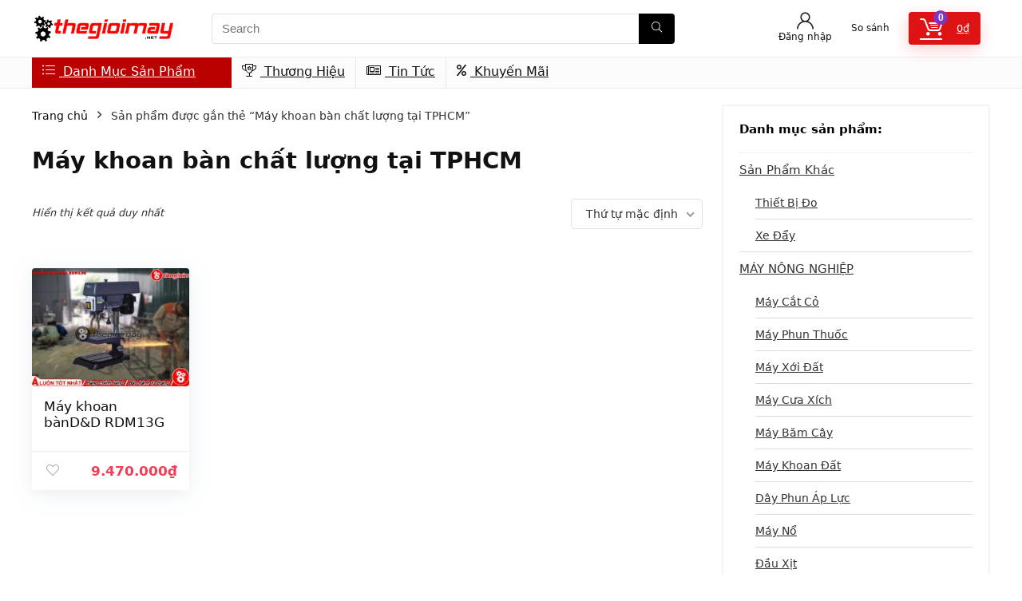

--- FILE ---
content_type: text/html; charset=UTF-8
request_url: https://thegioimay.net/tksp/may-khoan-ban-chat-luo%CC%A3ng-ta%CC%A3i-tphcm/
body_size: 21906
content:
<!DOCTYPE html>
<html lang="vi">
<head>
<meta charset="UTF-8" />
<meta name="viewport" content="width=device-width, initial-scale=1.0" />
<!-- feeds & pingback -->
<link rel="profile" href="http://gmpg.org/xfn/11" />
<link rel="pingback" href="https://thegioimay.net/xmlrpc.php" />
<title>Máy khoan bàn chất lượng tại TPHCM &#8211; Thegioimay.net</title>
<meta name='robots' content='max-image-preview:large' />
	<style>img:is([sizes="auto" i], [sizes^="auto," i]) { contain-intrinsic-size: 3000px 1500px }</style>
	<link rel="alternate" type="application/rss+xml" title="Dòng thông tin Thegioimay.net &raquo;" href="https://thegioimay.net/feed/" />
<link rel="alternate" type="application/rss+xml" title="Thegioimay.net &raquo; Dòng bình luận" href="https://thegioimay.net/comments/feed/" />
<link rel="alternate" type="application/rss+xml" title="Nguồn cấp Thegioimay.net &raquo; Máy khoan bàn chất lượng tại TPHCM Thẻ" href="https://thegioimay.net/tksp/may-khoan-ban-chat-luo%cc%a3ng-ta%cc%a3i-tphcm/feed/" />
<script type="text/javascript">
/* <![CDATA[ */
window._wpemojiSettings = {"baseUrl":"https:\/\/s.w.org\/images\/core\/emoji\/15.0.3\/72x72\/","ext":".png","svgUrl":"https:\/\/s.w.org\/images\/core\/emoji\/15.0.3\/svg\/","svgExt":".svg","source":{"concatemoji":"https:\/\/thegioimay.net\/wp-includes\/js\/wp-emoji-release.min.js?ver=13a8f11291af514c4b3e30e04cee446e"}};
/*! This file is auto-generated */
!function(i,n){var o,s,e;function c(e){try{var t={supportTests:e,timestamp:(new Date).valueOf()};sessionStorage.setItem(o,JSON.stringify(t))}catch(e){}}function p(e,t,n){e.clearRect(0,0,e.canvas.width,e.canvas.height),e.fillText(t,0,0);var t=new Uint32Array(e.getImageData(0,0,e.canvas.width,e.canvas.height).data),r=(e.clearRect(0,0,e.canvas.width,e.canvas.height),e.fillText(n,0,0),new Uint32Array(e.getImageData(0,0,e.canvas.width,e.canvas.height).data));return t.every(function(e,t){return e===r[t]})}function u(e,t,n){switch(t){case"flag":return n(e,"\ud83c\udff3\ufe0f\u200d\u26a7\ufe0f","\ud83c\udff3\ufe0f\u200b\u26a7\ufe0f")?!1:!n(e,"\ud83c\uddfa\ud83c\uddf3","\ud83c\uddfa\u200b\ud83c\uddf3")&&!n(e,"\ud83c\udff4\udb40\udc67\udb40\udc62\udb40\udc65\udb40\udc6e\udb40\udc67\udb40\udc7f","\ud83c\udff4\u200b\udb40\udc67\u200b\udb40\udc62\u200b\udb40\udc65\u200b\udb40\udc6e\u200b\udb40\udc67\u200b\udb40\udc7f");case"emoji":return!n(e,"\ud83d\udc26\u200d\u2b1b","\ud83d\udc26\u200b\u2b1b")}return!1}function f(e,t,n){var r="undefined"!=typeof WorkerGlobalScope&&self instanceof WorkerGlobalScope?new OffscreenCanvas(300,150):i.createElement("canvas"),a=r.getContext("2d",{willReadFrequently:!0}),o=(a.textBaseline="top",a.font="600 32px Arial",{});return e.forEach(function(e){o[e]=t(a,e,n)}),o}function t(e){var t=i.createElement("script");t.src=e,t.defer=!0,i.head.appendChild(t)}"undefined"!=typeof Promise&&(o="wpEmojiSettingsSupports",s=["flag","emoji"],n.supports={everything:!0,everythingExceptFlag:!0},e=new Promise(function(e){i.addEventListener("DOMContentLoaded",e,{once:!0})}),new Promise(function(t){var n=function(){try{var e=JSON.parse(sessionStorage.getItem(o));if("object"==typeof e&&"number"==typeof e.timestamp&&(new Date).valueOf()<e.timestamp+604800&&"object"==typeof e.supportTests)return e.supportTests}catch(e){}return null}();if(!n){if("undefined"!=typeof Worker&&"undefined"!=typeof OffscreenCanvas&&"undefined"!=typeof URL&&URL.createObjectURL&&"undefined"!=typeof Blob)try{var e="postMessage("+f.toString()+"("+[JSON.stringify(s),u.toString(),p.toString()].join(",")+"));",r=new Blob([e],{type:"text/javascript"}),a=new Worker(URL.createObjectURL(r),{name:"wpTestEmojiSupports"});return void(a.onmessage=function(e){c(n=e.data),a.terminate(),t(n)})}catch(e){}c(n=f(s,u,p))}t(n)}).then(function(e){for(var t in e)n.supports[t]=e[t],n.supports.everything=n.supports.everything&&n.supports[t],"flag"!==t&&(n.supports.everythingExceptFlag=n.supports.everythingExceptFlag&&n.supports[t]);n.supports.everythingExceptFlag=n.supports.everythingExceptFlag&&!n.supports.flag,n.DOMReady=!1,n.readyCallback=function(){n.DOMReady=!0}}).then(function(){return e}).then(function(){var e;n.supports.everything||(n.readyCallback(),(e=n.source||{}).concatemoji?t(e.concatemoji):e.wpemoji&&e.twemoji&&(t(e.twemoji),t(e.wpemoji)))}))}((window,document),window._wpemojiSettings);
/* ]]> */
</script>
<style id='wp-emoji-styles-inline-css' type='text/css'>

	img.wp-smiley, img.emoji {
		display: inline !important;
		border: none !important;
		box-shadow: none !important;
		height: 1em !important;
		width: 1em !important;
		margin: 0 0.07em !important;
		vertical-align: -0.1em !important;
		background: none !important;
		padding: 0 !important;
	}
</style>
<link rel='stylesheet' id='wp-block-library-css' href='https://thegioimay.net/wp-includes/css/dist/block-library/style.min.css?ver=13a8f11291af514c4b3e30e04cee446e' type='text/css' media='all' />
<style id='global-styles-inline-css' type='text/css'>
:root{--wp--preset--aspect-ratio--square: 1;--wp--preset--aspect-ratio--4-3: 4/3;--wp--preset--aspect-ratio--3-4: 3/4;--wp--preset--aspect-ratio--3-2: 3/2;--wp--preset--aspect-ratio--2-3: 2/3;--wp--preset--aspect-ratio--16-9: 16/9;--wp--preset--aspect-ratio--9-16: 9/16;--wp--preset--color--black: #000000;--wp--preset--color--cyan-bluish-gray: #abb8c3;--wp--preset--color--white: #ffffff;--wp--preset--color--pale-pink: #f78da7;--wp--preset--color--vivid-red: #cf2e2e;--wp--preset--color--luminous-vivid-orange: #ff6900;--wp--preset--color--luminous-vivid-amber: #fcb900;--wp--preset--color--light-green-cyan: #7bdcb5;--wp--preset--color--vivid-green-cyan: #00d084;--wp--preset--color--pale-cyan-blue: #8ed1fc;--wp--preset--color--vivid-cyan-blue: #0693e3;--wp--preset--color--vivid-purple: #9b51e0;--wp--preset--color--main: var(--rehub-main-color);--wp--preset--color--secondary: var(--rehub-sec-color);--wp--preset--color--buttonmain: var(--rehub-main-btn-bg);--wp--preset--color--cyan-grey: #abb8c3;--wp--preset--color--orange-light: #fcb900;--wp--preset--color--red: #cf2e2e;--wp--preset--color--red-bright: #f04057;--wp--preset--color--vivid-green: #00d084;--wp--preset--color--orange: #ff6900;--wp--preset--color--blue: #0693e3;--wp--preset--gradient--vivid-cyan-blue-to-vivid-purple: linear-gradient(135deg,rgba(6,147,227,1) 0%,rgb(155,81,224) 100%);--wp--preset--gradient--light-green-cyan-to-vivid-green-cyan: linear-gradient(135deg,rgb(122,220,180) 0%,rgb(0,208,130) 100%);--wp--preset--gradient--luminous-vivid-amber-to-luminous-vivid-orange: linear-gradient(135deg,rgba(252,185,0,1) 0%,rgba(255,105,0,1) 100%);--wp--preset--gradient--luminous-vivid-orange-to-vivid-red: linear-gradient(135deg,rgba(255,105,0,1) 0%,rgb(207,46,46) 100%);--wp--preset--gradient--very-light-gray-to-cyan-bluish-gray: linear-gradient(135deg,rgb(238,238,238) 0%,rgb(169,184,195) 100%);--wp--preset--gradient--cool-to-warm-spectrum: linear-gradient(135deg,rgb(74,234,220) 0%,rgb(151,120,209) 20%,rgb(207,42,186) 40%,rgb(238,44,130) 60%,rgb(251,105,98) 80%,rgb(254,248,76) 100%);--wp--preset--gradient--blush-light-purple: linear-gradient(135deg,rgb(255,206,236) 0%,rgb(152,150,240) 100%);--wp--preset--gradient--blush-bordeaux: linear-gradient(135deg,rgb(254,205,165) 0%,rgb(254,45,45) 50%,rgb(107,0,62) 100%);--wp--preset--gradient--luminous-dusk: linear-gradient(135deg,rgb(255,203,112) 0%,rgb(199,81,192) 50%,rgb(65,88,208) 100%);--wp--preset--gradient--pale-ocean: linear-gradient(135deg,rgb(255,245,203) 0%,rgb(182,227,212) 50%,rgb(51,167,181) 100%);--wp--preset--gradient--electric-grass: linear-gradient(135deg,rgb(202,248,128) 0%,rgb(113,206,126) 100%);--wp--preset--gradient--midnight: linear-gradient(135deg,rgb(2,3,129) 0%,rgb(40,116,252) 100%);--wp--preset--font-size--small: 13px;--wp--preset--font-size--medium: 20px;--wp--preset--font-size--large: 36px;--wp--preset--font-size--x-large: 42px;--wp--preset--font-family--system-font: Roboto,"Helvetica Neue",-apple-system,system-ui,BlinkMacSystemFont,"Segoe UI",Oxygen-Sans,sans-serif;--wp--preset--font-family--rh-nav-font: var(--rehub-nav-font,Roboto,"Helvetica Neue",-apple-system,system-ui,BlinkMacSystemFont,"Segoe UI",Oxygen-Sans,sans-serif);--wp--preset--font-family--rh-head-font: var(--rehub-head-font,Roboto,"Helvetica Neue",-apple-system,system-ui,BlinkMacSystemFont,"Segoe UI",Oxygen-Sans,sans-serif);--wp--preset--font-family--rh-btn-font: var(--rehub-btn-font,Roboto,"Helvetica Neue",-apple-system,system-ui,BlinkMacSystemFont,"Segoe UI",Oxygen-Sans,sans-serif);--wp--preset--font-family--rh-body-font: var(--rehub-body-font,Roboto,"Helvetica Neue",-apple-system,system-ui,BlinkMacSystemFont,"Segoe UI",Oxygen-Sans,sans-serif);--wp--preset--font-family--inter: "Inter", sans-serif;--wp--preset--font-family--cardo: Cardo;--wp--preset--spacing--20: 0.44rem;--wp--preset--spacing--30: 0.67rem;--wp--preset--spacing--40: 1rem;--wp--preset--spacing--50: 1.5rem;--wp--preset--spacing--60: 2.25rem;--wp--preset--spacing--70: 3.38rem;--wp--preset--spacing--80: 5.06rem;--wp--preset--shadow--natural: 6px 6px 9px rgba(0, 0, 0, 0.2);--wp--preset--shadow--deep: 12px 12px 50px rgba(0, 0, 0, 0.4);--wp--preset--shadow--sharp: 6px 6px 0px rgba(0, 0, 0, 0.2);--wp--preset--shadow--outlined: 6px 6px 0px -3px rgba(255, 255, 255, 1), 6px 6px rgba(0, 0, 0, 1);--wp--preset--shadow--crisp: 6px 6px 0px rgba(0, 0, 0, 1);}:root { --wp--style--global--content-size: 760px;--wp--style--global--wide-size: 900px; }:where(body) { margin: 0; }.wp-site-blocks > .alignleft { float: left; margin-right: 2em; }.wp-site-blocks > .alignright { float: right; margin-left: 2em; }.wp-site-blocks > .aligncenter { justify-content: center; margin-left: auto; margin-right: auto; }:where(.is-layout-flex){gap: 0.5em;}:where(.is-layout-grid){gap: 0.5em;}.is-layout-flow > .alignleft{float: left;margin-inline-start: 0;margin-inline-end: 2em;}.is-layout-flow > .alignright{float: right;margin-inline-start: 2em;margin-inline-end: 0;}.is-layout-flow > .aligncenter{margin-left: auto !important;margin-right: auto !important;}.is-layout-constrained > .alignleft{float: left;margin-inline-start: 0;margin-inline-end: 2em;}.is-layout-constrained > .alignright{float: right;margin-inline-start: 2em;margin-inline-end: 0;}.is-layout-constrained > .aligncenter{margin-left: auto !important;margin-right: auto !important;}.is-layout-constrained > :where(:not(.alignleft):not(.alignright):not(.alignfull)){max-width: var(--wp--style--global--content-size);margin-left: auto !important;margin-right: auto !important;}.is-layout-constrained > .alignwide{max-width: var(--wp--style--global--wide-size);}body .is-layout-flex{display: flex;}.is-layout-flex{flex-wrap: wrap;align-items: center;}.is-layout-flex > :is(*, div){margin: 0;}body .is-layout-grid{display: grid;}.is-layout-grid > :is(*, div){margin: 0;}body{padding-top: 0px;padding-right: 0px;padding-bottom: 0px;padding-left: 0px;}a:where(:not(.wp-element-button)){text-decoration: none;}h1{font-size: 29px;line-height: 34px;margin-top: 10px;margin-bottom: 31px;}h2{font-size: 25px;line-height: 31px;margin-top: 10px;margin-bottom: 31px;}h3{font-size: 20px;line-height: 28px;margin-top: 10px;margin-bottom: 25px;}h4{font-size: 18px;line-height: 24px;margin-top: 10px;margin-bottom: 18px;}h5{font-size: 16px;line-height: 20px;margin-top: 10px;margin-bottom: 15px;}h6{font-size: 14px;line-height: 20px;margin-top: 0px;margin-bottom: 10px;}:root :where(.wp-element-button, .wp-block-button__link){background-color: #32373c;border-width: 0;color: #fff;font-family: inherit;font-size: inherit;line-height: inherit;padding: calc(0.667em + 2px) calc(1.333em + 2px);text-decoration: none;}.has-black-color{color: var(--wp--preset--color--black) !important;}.has-cyan-bluish-gray-color{color: var(--wp--preset--color--cyan-bluish-gray) !important;}.has-white-color{color: var(--wp--preset--color--white) !important;}.has-pale-pink-color{color: var(--wp--preset--color--pale-pink) !important;}.has-vivid-red-color{color: var(--wp--preset--color--vivid-red) !important;}.has-luminous-vivid-orange-color{color: var(--wp--preset--color--luminous-vivid-orange) !important;}.has-luminous-vivid-amber-color{color: var(--wp--preset--color--luminous-vivid-amber) !important;}.has-light-green-cyan-color{color: var(--wp--preset--color--light-green-cyan) !important;}.has-vivid-green-cyan-color{color: var(--wp--preset--color--vivid-green-cyan) !important;}.has-pale-cyan-blue-color{color: var(--wp--preset--color--pale-cyan-blue) !important;}.has-vivid-cyan-blue-color{color: var(--wp--preset--color--vivid-cyan-blue) !important;}.has-vivid-purple-color{color: var(--wp--preset--color--vivid-purple) !important;}.has-main-color{color: var(--wp--preset--color--main) !important;}.has-secondary-color{color: var(--wp--preset--color--secondary) !important;}.has-buttonmain-color{color: var(--wp--preset--color--buttonmain) !important;}.has-cyan-grey-color{color: var(--wp--preset--color--cyan-grey) !important;}.has-orange-light-color{color: var(--wp--preset--color--orange-light) !important;}.has-red-color{color: var(--wp--preset--color--red) !important;}.has-red-bright-color{color: var(--wp--preset--color--red-bright) !important;}.has-vivid-green-color{color: var(--wp--preset--color--vivid-green) !important;}.has-orange-color{color: var(--wp--preset--color--orange) !important;}.has-blue-color{color: var(--wp--preset--color--blue) !important;}.has-black-background-color{background-color: var(--wp--preset--color--black) !important;}.has-cyan-bluish-gray-background-color{background-color: var(--wp--preset--color--cyan-bluish-gray) !important;}.has-white-background-color{background-color: var(--wp--preset--color--white) !important;}.has-pale-pink-background-color{background-color: var(--wp--preset--color--pale-pink) !important;}.has-vivid-red-background-color{background-color: var(--wp--preset--color--vivid-red) !important;}.has-luminous-vivid-orange-background-color{background-color: var(--wp--preset--color--luminous-vivid-orange) !important;}.has-luminous-vivid-amber-background-color{background-color: var(--wp--preset--color--luminous-vivid-amber) !important;}.has-light-green-cyan-background-color{background-color: var(--wp--preset--color--light-green-cyan) !important;}.has-vivid-green-cyan-background-color{background-color: var(--wp--preset--color--vivid-green-cyan) !important;}.has-pale-cyan-blue-background-color{background-color: var(--wp--preset--color--pale-cyan-blue) !important;}.has-vivid-cyan-blue-background-color{background-color: var(--wp--preset--color--vivid-cyan-blue) !important;}.has-vivid-purple-background-color{background-color: var(--wp--preset--color--vivid-purple) !important;}.has-main-background-color{background-color: var(--wp--preset--color--main) !important;}.has-secondary-background-color{background-color: var(--wp--preset--color--secondary) !important;}.has-buttonmain-background-color{background-color: var(--wp--preset--color--buttonmain) !important;}.has-cyan-grey-background-color{background-color: var(--wp--preset--color--cyan-grey) !important;}.has-orange-light-background-color{background-color: var(--wp--preset--color--orange-light) !important;}.has-red-background-color{background-color: var(--wp--preset--color--red) !important;}.has-red-bright-background-color{background-color: var(--wp--preset--color--red-bright) !important;}.has-vivid-green-background-color{background-color: var(--wp--preset--color--vivid-green) !important;}.has-orange-background-color{background-color: var(--wp--preset--color--orange) !important;}.has-blue-background-color{background-color: var(--wp--preset--color--blue) !important;}.has-black-border-color{border-color: var(--wp--preset--color--black) !important;}.has-cyan-bluish-gray-border-color{border-color: var(--wp--preset--color--cyan-bluish-gray) !important;}.has-white-border-color{border-color: var(--wp--preset--color--white) !important;}.has-pale-pink-border-color{border-color: var(--wp--preset--color--pale-pink) !important;}.has-vivid-red-border-color{border-color: var(--wp--preset--color--vivid-red) !important;}.has-luminous-vivid-orange-border-color{border-color: var(--wp--preset--color--luminous-vivid-orange) !important;}.has-luminous-vivid-amber-border-color{border-color: var(--wp--preset--color--luminous-vivid-amber) !important;}.has-light-green-cyan-border-color{border-color: var(--wp--preset--color--light-green-cyan) !important;}.has-vivid-green-cyan-border-color{border-color: var(--wp--preset--color--vivid-green-cyan) !important;}.has-pale-cyan-blue-border-color{border-color: var(--wp--preset--color--pale-cyan-blue) !important;}.has-vivid-cyan-blue-border-color{border-color: var(--wp--preset--color--vivid-cyan-blue) !important;}.has-vivid-purple-border-color{border-color: var(--wp--preset--color--vivid-purple) !important;}.has-main-border-color{border-color: var(--wp--preset--color--main) !important;}.has-secondary-border-color{border-color: var(--wp--preset--color--secondary) !important;}.has-buttonmain-border-color{border-color: var(--wp--preset--color--buttonmain) !important;}.has-cyan-grey-border-color{border-color: var(--wp--preset--color--cyan-grey) !important;}.has-orange-light-border-color{border-color: var(--wp--preset--color--orange-light) !important;}.has-red-border-color{border-color: var(--wp--preset--color--red) !important;}.has-red-bright-border-color{border-color: var(--wp--preset--color--red-bright) !important;}.has-vivid-green-border-color{border-color: var(--wp--preset--color--vivid-green) !important;}.has-orange-border-color{border-color: var(--wp--preset--color--orange) !important;}.has-blue-border-color{border-color: var(--wp--preset--color--blue) !important;}.has-vivid-cyan-blue-to-vivid-purple-gradient-background{background: var(--wp--preset--gradient--vivid-cyan-blue-to-vivid-purple) !important;}.has-light-green-cyan-to-vivid-green-cyan-gradient-background{background: var(--wp--preset--gradient--light-green-cyan-to-vivid-green-cyan) !important;}.has-luminous-vivid-amber-to-luminous-vivid-orange-gradient-background{background: var(--wp--preset--gradient--luminous-vivid-amber-to-luminous-vivid-orange) !important;}.has-luminous-vivid-orange-to-vivid-red-gradient-background{background: var(--wp--preset--gradient--luminous-vivid-orange-to-vivid-red) !important;}.has-very-light-gray-to-cyan-bluish-gray-gradient-background{background: var(--wp--preset--gradient--very-light-gray-to-cyan-bluish-gray) !important;}.has-cool-to-warm-spectrum-gradient-background{background: var(--wp--preset--gradient--cool-to-warm-spectrum) !important;}.has-blush-light-purple-gradient-background{background: var(--wp--preset--gradient--blush-light-purple) !important;}.has-blush-bordeaux-gradient-background{background: var(--wp--preset--gradient--blush-bordeaux) !important;}.has-luminous-dusk-gradient-background{background: var(--wp--preset--gradient--luminous-dusk) !important;}.has-pale-ocean-gradient-background{background: var(--wp--preset--gradient--pale-ocean) !important;}.has-electric-grass-gradient-background{background: var(--wp--preset--gradient--electric-grass) !important;}.has-midnight-gradient-background{background: var(--wp--preset--gradient--midnight) !important;}.has-small-font-size{font-size: var(--wp--preset--font-size--small) !important;}.has-medium-font-size{font-size: var(--wp--preset--font-size--medium) !important;}.has-large-font-size{font-size: var(--wp--preset--font-size--large) !important;}.has-x-large-font-size{font-size: var(--wp--preset--font-size--x-large) !important;}.has-system-font-font-family{font-family: var(--wp--preset--font-family--system-font) !important;}.has-rh-nav-font-font-family{font-family: var(--wp--preset--font-family--rh-nav-font) !important;}.has-rh-head-font-font-family{font-family: var(--wp--preset--font-family--rh-head-font) !important;}.has-rh-btn-font-font-family{font-family: var(--wp--preset--font-family--rh-btn-font) !important;}.has-rh-body-font-font-family{font-family: var(--wp--preset--font-family--rh-body-font) !important;}.has-inter-font-family{font-family: var(--wp--preset--font-family--inter) !important;}.has-cardo-font-family{font-family: var(--wp--preset--font-family--cardo) !important;}
:where(.wp-block-post-template.is-layout-flex){gap: 1.25em;}:where(.wp-block-post-template.is-layout-grid){gap: 1.25em;}
:where(.wp-block-columns.is-layout-flex){gap: 2em;}:where(.wp-block-columns.is-layout-grid){gap: 2em;}
:root :where(.wp-block-pullquote){font-size: 1.5em;line-height: 1.6;}
:root :where(.wp-block-post-title){margin-top: 4px;margin-right: 0;margin-bottom: 15px;margin-left: 0;}
:root :where(.wp-block-image){margin-top: 0px;margin-bottom: 31px;}
:root :where(.wp-block-media-text){margin-top: 0px;margin-bottom: 31px;}
:root :where(.wp-block-post-content){font-size: 16px;line-height: 28px;}
:root :where(p){font-size: 16px;line-height: 28px;}
</style>
<style id='woocommerce-inline-inline-css' type='text/css'>
.woocommerce form .form-row .required { visibility: visible; }
</style>
<link rel='stylesheet' id='brands-styles-css' href='https://thegioimay.net/wp-content/plugins/woocommerce/assets/css/brands.css?ver=9.7.0' type='text/css' media='all' />
<link rel='stylesheet' id='parent-style-css' href='https://thegioimay.net/wp-content/themes/rehub-theme/style.css?ver=13a8f11291af514c4b3e30e04cee446e' type='text/css' media='all' />
<style id='akismet-widget-style-inline-css' type='text/css'>

			.a-stats {
				--akismet-color-mid-green: #357b49;
				--akismet-color-white: #fff;
				--akismet-color-light-grey: #f6f7f7;

				max-width: 350px;
				width: auto;
			}

			.a-stats * {
				all: unset;
				box-sizing: border-box;
			}

			.a-stats strong {
				font-weight: 600;
			}

			.a-stats a.a-stats__link,
			.a-stats a.a-stats__link:visited,
			.a-stats a.a-stats__link:active {
				background: var(--akismet-color-mid-green);
				border: none;
				box-shadow: none;
				border-radius: 8px;
				color: var(--akismet-color-white);
				cursor: pointer;
				display: block;
				font-family: -apple-system, BlinkMacSystemFont, 'Segoe UI', 'Roboto', 'Oxygen-Sans', 'Ubuntu', 'Cantarell', 'Helvetica Neue', sans-serif;
				font-weight: 500;
				padding: 12px;
				text-align: center;
				text-decoration: none;
				transition: all 0.2s ease;
			}

			/* Extra specificity to deal with TwentyTwentyOne focus style */
			.widget .a-stats a.a-stats__link:focus {
				background: var(--akismet-color-mid-green);
				color: var(--akismet-color-white);
				text-decoration: none;
			}

			.a-stats a.a-stats__link:hover {
				filter: brightness(110%);
				box-shadow: 0 4px 12px rgba(0, 0, 0, 0.06), 0 0 2px rgba(0, 0, 0, 0.16);
			}

			.a-stats .count {
				color: var(--akismet-color-white);
				display: block;
				font-size: 1.5em;
				line-height: 1.4;
				padding: 0 13px;
				white-space: nowrap;
			}
		
</style>
<link rel='stylesheet' id='rhstyle-css' href='https://thegioimay.net/wp-content/themes/rehub-blankchild/style.css?ver=19.8.7' type='text/css' media='all' />
<link rel='stylesheet' id='rehubicons-css' href='https://thegioimay.net/wp-content/themes/rehub-theme/iconstyle.css?ver=19.8.7' type='text/css' media='all' />
<link rel='stylesheet' id='rhajaxsearch-css' href='https://thegioimay.net/wp-content/themes/rehub-theme/css/ajaxsearch.css?ver=19.8.7' type='text/css' media='all' />
<link rel='stylesheet' id='rhelementor-css' href='https://thegioimay.net/wp-content/themes/rehub-theme/css/elementor.css?ver=1.0' type='text/css' media='all' />
<link rel='stylesheet' id='rehub-woocommerce-css' href='https://thegioimay.net/wp-content/themes/rehub-theme/css/woocommerce.css?ver=19.8.7' type='text/css' media='all' />
<link rel='stylesheet' id='rhslidingpanel-css' href='https://thegioimay.net/wp-content/themes/rehub-theme/css/slidingpanel.css?ver=1.0' type='text/css' media='all' />
<link rel='stylesheet' id='rhquantity-css' href='https://thegioimay.net/wp-content/themes/rehub-theme/css/quantity.css?ver=1.5' type='text/css' media='all' />
<script type="text/javascript" src="https://thegioimay.net/wp-includes/js/jquery/jquery.min.js?ver=3.7.1" id="jquery-core-js"></script>
<script type="text/javascript" src="https://thegioimay.net/wp-includes/js/jquery/jquery-migrate.min.js?ver=3.4.1" id="jquery-migrate-js"></script>
<script type="text/javascript" src="https://thegioimay.net/wp-content/plugins/woocommerce/assets/js/jquery-blockui/jquery.blockUI.min.js?ver=2.7.0-wc.9.7.0" id="jquery-blockui-js" defer="defer" data-wp-strategy="defer"></script>
<script type="text/javascript" id="wc-add-to-cart-js-extra">
/* <![CDATA[ */
var wc_add_to_cart_params = {"ajax_url":"\/wp-admin\/admin-ajax.php","wc_ajax_url":"\/?wc-ajax=%%endpoint%%","i18n_view_cart":"Xem gi\u1ecf h\u00e0ng","cart_url":"https:\/\/thegioimay.net\/gio-hang\/","is_cart":"","cart_redirect_after_add":"no","i18n_added_to_cart":"Has been added to cart."};
/* ]]> */
</script>
<script type="text/javascript" src="https://thegioimay.net/wp-content/plugins/woocommerce/assets/js/frontend/add-to-cart.min.js?ver=9.7.0" id="wc-add-to-cart-js" defer="defer" data-wp-strategy="defer"></script>
<script type="text/javascript" src="https://thegioimay.net/wp-content/plugins/woocommerce/assets/js/js-cookie/js.cookie.min.js?ver=2.1.4-wc.9.7.0" id="js-cookie-js" defer="defer" data-wp-strategy="defer"></script>
<script type="text/javascript" id="woocommerce-js-extra">
/* <![CDATA[ */
var woocommerce_params = {"ajax_url":"\/wp-admin\/admin-ajax.php","wc_ajax_url":"\/?wc-ajax=%%endpoint%%","i18n_password_show":"Hi\u1ec3n th\u1ecb m\u1eadt kh\u1ea9u","i18n_password_hide":"\u1ea8n m\u1eadt kh\u1ea9u"};
/* ]]> */
</script>
<script type="text/javascript" src="https://thegioimay.net/wp-content/plugins/woocommerce/assets/js/frontend/woocommerce.min.js?ver=9.7.0" id="woocommerce-js" defer="defer" data-wp-strategy="defer"></script>
<script type="text/javascript" id="wc-cart-fragments-js-extra">
/* <![CDATA[ */
var wc_cart_fragments_params = {"ajax_url":"\/wp-admin\/admin-ajax.php","wc_ajax_url":"\/?wc-ajax=%%endpoint%%","cart_hash_key":"wc_cart_hash_67b58a23c3c5d3efb13f97bdcb1c721d","fragment_name":"wc_fragments_67b58a23c3c5d3efb13f97bdcb1c721d","request_timeout":"5000"};
/* ]]> */
</script>
<script type="text/javascript" src="https://thegioimay.net/wp-content/plugins/woocommerce/assets/js/frontend/cart-fragments.min.js?ver=9.7.0" id="wc-cart-fragments-js" defer="defer" data-wp-strategy="defer"></script>
<link rel="https://api.w.org/" href="https://thegioimay.net/wp-json/" /><link rel="alternate" title="JSON" type="application/json" href="https://thegioimay.net/wp-json/wp/v2/product_tag/535" /><link rel="EditURI" type="application/rsd+xml" title="RSD" href="https://thegioimay.net/xmlrpc.php?rsd" />

<link rel="preload" href="https://thegioimay.net/wp-content/themes/rehub-theme/fonts/rhicons.woff2?3oibrk" as="font" type="font/woff2" crossorigin="crossorigin"><style type="text/css"> nav.top_menu > ul > li > a{font-weight:normal;} .widget .title:after{border-bottom:2px solid #8035be;}.rehub-main-color-border,nav.top_menu > ul > li.vertical-menu.border-main-color .sub-menu,.rh-main-bg-hover:hover,.wp-block-quote,ul.def_btn_link_tabs li.active a,.wp-block-pullquote{border-color:#8035be;}.wpsm_promobox.rehub_promobox{border-left-color:#8035be!important;}.color_link{color:#8035be !important;}.featured_slider:hover .score,article.post .wpsm_toplist_heading:before{border-color:#8035be;}.btn_more:hover,.tw-pagination .current{border:1px solid #8035be;color:#fff}.rehub_woo_review .rehub_woo_tabs_menu li.current{border-top:3px solid #8035be;}.gallery-pics .gp-overlay{box-shadow:0 0 0 4px #8035be inset;}.post .rehub_woo_tabs_menu li.current,.woocommerce div.product .woocommerce-tabs ul.tabs li.active{border-top:2px solid #8035be;}.rething_item a.cat{border-bottom-color:#8035be}nav.top_menu ul li ul.sub-menu{border-bottom:2px solid #8035be;}.widget.deal_daywoo,.elementor-widget-wpsm_woofeatured .deal_daywoo{border:3px solid #8035be;padding:20px;background:#fff;}.deal_daywoo .wpsm-bar-bar{background-color:#8035be !important} #buddypress div.item-list-tabs ul li.selected a span,#buddypress div.item-list-tabs ul li.current a span,#buddypress div.item-list-tabs ul li a span,.user-profile-div .user-menu-tab > li.active > a,.user-profile-div .user-menu-tab > li.active > a:focus,.user-profile-div .user-menu-tab > li.active > a:hover,.news_in_thumb:hover a.rh-label-string,.news_out_thumb:hover a.rh-label-string,.col-feat-grid:hover a.rh-label-string,.carousel-style-deal .re_carousel .controls,.re_carousel .controls:hover,.openedprevnext .postNavigation .postnavprev,.postNavigation .postnavprev:hover,.top_chart_pagination a.selected,.flex-control-paging li a.flex-active,.flex-control-paging li a:hover,.btn_more:hover,body .tabs-menu li:hover,body .tabs-menu li.current,.featured_slider:hover .score,#bbp_user_edit_submit,.bbp-topic-pagination a,.bbp-topic-pagination a,.custom-checkbox label.checked:after,.slider_post .caption,ul.postpagination li.active a,ul.postpagination li:hover a,ul.postpagination li a:focus,.top_theme h5 strong,.re_carousel .text:after,#topcontrol:hover,.main_slider .flex-overlay:hover a.read-more,.rehub_chimp #mc_embed_signup input#mc-embedded-subscribe,#rank_1.rank_count,#toplistmenu > ul li:before,.rehub_chimp:before,.wpsm-members > strong:first-child,.r_catbox_btn,.wpcf7 .wpcf7-submit,.wpsm_pretty_hover li:hover,.wpsm_pretty_hover li.current,.rehub-main-color-bg,.togglegreedybtn:after,.rh-bg-hover-color:hover a.rh-label-string,.rh-main-bg-hover:hover,.rh_wrapper_video_playlist .rh_video_currently_playing,.rh_wrapper_video_playlist .rh_video_currently_playing.rh_click_video:hover,.rtmedia-list-item .rtmedia-album-media-count,.tw-pagination .current,.dokan-dashboard .dokan-dash-sidebar ul.dokan-dashboard-menu li.active,.dokan-dashboard .dokan-dash-sidebar ul.dokan-dashboard-menu li:hover,.dokan-dashboard .dokan-dash-sidebar ul.dokan-dashboard-menu li.dokan-common-links a:hover,#ywqa-submit-question,.woocommerce .widget_price_filter .ui-slider .ui-slider-range,.rh-hov-bor-line > a:after,nav.top_menu > ul:not(.off-canvas) > li > a:after,.rh-border-line:after,.wpsm-table.wpsm-table-main-color table tr th,.rh-hov-bg-main-slide:before,.rh-hov-bg-main-slidecol .col_item:before,.mvx-tablink.active::before{background:#8035be;}@media (max-width:767px){.postNavigation .postnavprev{background:#8035be;}}.rh-main-bg-hover:hover,.rh-main-bg-hover:hover .whitehovered,.user-profile-div .user-menu-tab > li.active > a{color:#fff !important} a,.carousel-style-deal .deal-item .priced_block .price_count ins,nav.top_menu ul li.menu-item-has-children ul li.menu-item-has-children > a:before,.flexslider .fa-pulse,.footer-bottom .widget .f_menu li a:hover,.comment_form h3 a,.bbp-body li.bbp-forum-info > a:hover,.bbp-body li.bbp-topic-title > a:hover,#subscription-toggle a:before,#favorite-toggle a:before,.aff_offer_links .aff_name a,.rh-deal-price,.commentlist .comment-content small a,.related_articles .title_cat_related a,article em.emph,.campare_table table.one td strong.red,.sidebar .tabs-item .detail p a,.footer-bottom .widget .title span,footer p a,.welcome-frase strong,article.post .wpsm_toplist_heading:before,.post a.color_link,.categoriesbox:hover h3 a:after,.bbp-body li.bbp-forum-info > a,.bbp-body li.bbp-topic-title > a,.widget .title i,.woocommerce-MyAccount-navigation ul li.is-active a,.category-vendormenu li.current a,.deal_daywoo .title,.rehub-main-color,.wpsm_pretty_colored ul li.current a,.wpsm_pretty_colored ul li.current,.rh-heading-hover-color:hover h2 a,.rh-heading-hover-color:hover h3 a,.rh-heading-hover-color:hover h4 a,.rh-heading-hover-color:hover h5 a,.rh-heading-hover-color:hover h3,.rh-heading-hover-color:hover h2,.rh-heading-hover-color:hover h4,.rh-heading-hover-color:hover h5,.rh-heading-hover-color:hover .rh-heading-hover-item a,.rh-heading-icon:before,.widget_layered_nav ul li.chosen a:before,.wp-block-quote.is-style-large p,ul.page-numbers li span.current,ul.page-numbers li a:hover,ul.page-numbers li.active a,.page-link > span:not(.page-link-title),blockquote:not(.wp-block-quote) p,span.re_filtersort_btn:hover,span.active.re_filtersort_btn,.deal_daywoo .price,div.sortingloading:after{color:#8035be;} .page-link > span:not(.page-link-title),.widget.widget_affegg_widget .title,.widget.top_offers .title,.widget.cegg_widget_products .title,header .header_first_style .search form.search-form [type="submit"],header .header_eight_style .search form.search-form [type="submit"],.filter_home_pick span.active,.filter_home_pick span:hover,.filter_product_pick span.active,.filter_product_pick span:hover,.rh_tab_links a.active,.rh_tab_links a:hover,.wcv-navigation ul.menu li.active,.wcv-navigation ul.menu li:hover a,form.search-form [type="submit"],.rehub-sec-color-bg,input#ywqa-submit-question,input#ywqa-send-answer,.woocommerce button.button.alt,.tabsajax span.active.re_filtersort_btn,.wpsm-table.wpsm-table-sec-color table tr th,.rh-slider-arrow,.rh-hov-bg-sec-slide:before,.rh-hov-bg-sec-slidecol .col_item:before{background:#000000 !important;color:#fff !important;outline:0}.widget.widget_affegg_widget .title:after,.widget.top_offers .title:after,.widget.cegg_widget_products .title:after{border-top-color:#000000 !important;}.page-link > span:not(.page-link-title){border:1px solid #000000;}.page-link > span:not(.page-link-title),.header_first_style .search form.search-form [type="submit"] i{color:#fff !important;}.rh_tab_links a.active,.rh_tab_links a:hover,.rehub-sec-color-border,nav.top_menu > ul > li.vertical-menu.border-sec-color > .sub-menu,body .rh-slider-thumbs-item--active{border-color:#000000}.rh_wrapper_video_playlist .rh_video_currently_playing,.rh_wrapper_video_playlist .rh_video_currently_playing.rh_click_video:hover{background-color:#000000;box-shadow:1200px 0 0 #000000 inset;}.rehub-sec-color{color:#000000} form.search-form input[type="text"]{border-radius:4px}.news .priced_block .price_count,.blog_string .priced_block .price_count,.main_slider .price_count{margin-right:5px}.right_aff .priced_block .btn_offer_block,.right_aff .priced_block .price_count{border-radius:0 !important}form.search-form.product-search-form input[type="text"]{border-radius:4px 0 0 4px;}form.search-form [type="submit"]{border-radius:0 4px 4px 0;}.rtl form.search-form.product-search-form input[type="text"]{border-radius:0 4px 4px 0;}.rtl form.search-form [type="submit"]{border-radius:4px 0 0 4px;}.price_count,.rehub_offer_coupon,#buddypress .dir-search input[type=text],.gmw-form-wrapper input[type=text],.gmw-form-wrapper select,#buddypress a.button,.btn_more,#main_header .wpsm-button,#rh-header-cover-image .wpsm-button,#wcvendor_image_bg .wpsm-button,input[type="text"],textarea,input[type="tel"],input[type="password"],input[type="email"],input[type="url"],input[type="number"],.def_btn,input[type="submit"],input[type="button"],input[type="reset"],.rh_offer_list .offer_thumb .deal_img_wrap,.grid_onsale,.rehub-main-smooth,.re_filter_instore span.re_filtersort_btn:hover,.re_filter_instore span.active.re_filtersort_btn,#buddypress .standard-form input[type=text],#buddypress .standard-form textarea,.blacklabelprice{border-radius:4px}.news-community,.woocommerce .products.grid_woo .product,.rehub_chimp #mc_embed_signup input.email,#mc_embed_signup input#mc-embedded-subscribe,.rh_offer_list,.woo-tax-logo,#buddypress div.item-list-tabs ul li a,#buddypress form#whats-new-form,#buddypress div#invite-list,#buddypress #send-reply div.message-box,.rehub-sec-smooth,.rate-bar-bar,.rate-bar,#wcfm-main-contentainer #wcfm-content,.wcfm_welcomebox_header{border-radius:5px}#rhSplashSearch form.search-form input[type="text"],#rhSplashSearch form.search-form [type="submit"]{border-radius:0 !important} .woocommerce .woo-button-area .masked_coupon,.woocommerce a.woo_loop_btn,.woocommerce .button.checkout,.woocommerce input.button.alt,.woocommerce a.add_to_cart_button:not(.flat-woo-btn),.woocommerce-page a.add_to_cart_button:not(.flat-woo-btn),.woocommerce .single_add_to_cart_button,.woocommerce div.product form.cart .button,.woocommerce .checkout-button.button,.priced_block .btn_offer_block,.priced_block .button,.rh-deal-compact-btn,input.mdf_button,#buddypress input[type="submit"],#buddypress input[type="button"],#buddypress input[type="reset"],#buddypress button.submit,.wpsm-button.rehub_main_btn,.wcv-grid a.button,input.gmw-submit,#ws-plugin--s2member-profile-submit,#rtmedia_create_new_album,input[type="submit"].dokan-btn-theme,a.dokan-btn-theme,.dokan-btn-theme,#wcfm_membership_container a.wcfm_submit_button,.woocommerce button.button,.rehub-main-btn-bg,.woocommerce #payment #place_order,.wc-block-grid__product-add-to-cart.wp-block-button .wp-block-button__link{background:none #de1414 !important;color:#ffffff !important;fill:#ffffff !important;border:none !important;text-decoration:none !important;outline:0;box-shadow:-1px 6px 19px rgba(222,20,20,0.2) !important;border-radius:4px !important;}.rehub-main-btn-bg > a{color:#ffffff !important;}.woocommerce a.woo_loop_btn:hover,.woocommerce .button.checkout:hover,.woocommerce input.button.alt:hover,.woocommerce a.add_to_cart_button:not(.flat-woo-btn):hover,.woocommerce-page a.add_to_cart_button:not(.flat-woo-btn):hover,.woocommerce a.single_add_to_cart_button:hover,.woocommerce-page a.single_add_to_cart_button:hover,.woocommerce div.product form.cart .button:hover,.woocommerce-page div.product form.cart .button:hover,.woocommerce .checkout-button.button:hover,.priced_block .btn_offer_block:hover,.wpsm-button.rehub_main_btn:hover,#buddypress input[type="submit"]:hover,#buddypress input[type="button"]:hover,#buddypress input[type="reset"]:hover,#buddypress button.submit:hover,.small_post .btn:hover,.ap-pro-form-field-wrapper input[type="submit"]:hover,.wcv-grid a.button:hover,#ws-plugin--s2member-profile-submit:hover,.rething_button .btn_more:hover,#wcfm_membership_container a.wcfm_submit_button:hover,.woocommerce #payment #place_order:hover,.woocommerce button.button:hover,.rehub-main-btn-bg:hover,.rehub-main-btn-bg:hover > a,.wc-block-grid__product-add-to-cart.wp-block-button .wp-block-button__link:hover{background:none #de1414 !important;color:#ffffff !important;border-color:transparent;box-shadow:-1px 6px 13px rgba(222,20,20,0.4) !important;}.rehub_offer_coupon:hover{border:1px dashed #de1414;}.rehub_offer_coupon:hover i.far,.rehub_offer_coupon:hover i.fal,.rehub_offer_coupon:hover i.fas{color:#de1414}.re_thing_btn .rehub_offer_coupon.not_masked_coupon:hover{color:#de1414 !important}.woocommerce a.woo_loop_btn:active,.woocommerce .button.checkout:active,.woocommerce .button.alt:active,.woocommerce a.add_to_cart_button:not(.flat-woo-btn):active,.woocommerce-page a.add_to_cart_button:not(.flat-woo-btn):active,.woocommerce a.single_add_to_cart_button:active,.woocommerce-page a.single_add_to_cart_button:active,.woocommerce div.product form.cart .button:active,.woocommerce-page div.product form.cart .button:active,.woocommerce .checkout-button.button:active,.wpsm-button.rehub_main_btn:active,#buddypress input[type="submit"]:active,#buddypress input[type="button"]:active,#buddypress input[type="reset"]:active,#buddypress button.submit:active,.ap-pro-form-field-wrapper input[type="submit"]:active,.wcv-grid a.button:active,#ws-plugin--s2member-profile-submit:active,.woocommerce #payment #place_order:active,input[type="submit"].dokan-btn-theme:active,a.dokan-btn-theme:active,.dokan-btn-theme:active,.woocommerce button.button:active,.rehub-main-btn-bg:active,.wc-block-grid__product-add-to-cart.wp-block-button .wp-block-button__link:active{background:none #de1414 !important;box-shadow:0 1px 0 #999 !important;top:2px;color:#ffffff !important;}.rehub_btn_color,.rehub_chimp_flat #mc_embed_signup input#mc-embedded-subscribe{background-color:#de1414;border:1px solid #de1414;color:#ffffff;text-shadow:none}.rehub_btn_color:hover{color:#ffffff;background-color:#de1414;border:1px solid #de1414;}.rething_button .btn_more{border:1px solid #de1414;color:#de1414;}.rething_button .priced_block.block_btnblock .price_count{color:#de1414;font-weight:normal;}.widget_merchant_list .buttons_col{background-color:#de1414 !important;}.widget_merchant_list .buttons_col a{color:#ffffff !important;}.rehub-svg-btn-fill svg{fill:#de1414;}.rehub-svg-btn-stroke svg{stroke:#de1414;}@media (max-width:767px){#float-panel-woo-area{border-top:1px solid #de1414}}:root{--rehub-main-color:#8035be;--rehub-sec-color:#000000;--rehub-main-btn-bg:#de1414;--rehub-link-color:#8035be;}.compare-full-thumbnails a{width:18%;}@media (min-width:1400px){nav.top_menu > ul > li.vertical-menu > ul > li.inner-700 > .sub-menu{min-width:850px;}.postimagetrend.two_column .wrap img{min-height:120px}.postimagetrend.two_column .wrap{height:120px}.rh-boxed-container .rh-outer-wrap{width:1380px}body{--wp--style--global--wide-size:1330px}.rh-container,.content{width:1330px;}.calcposright{right:calc((100% - 1330px)/2);}.rtl .calcposright{left:calc((100% - 1330px)/2);right:auto;}.centered-container .vc_col-sm-12 > * > .wpb_wrapper,.vc_section > .vc_row,.wcfm-membership-wrapper,body .elementor-section.elementor-section-boxed > .elementor-container,.wp-block-cover__inner-container{max-width:1330px;}.sidebar,.side-twocol,.vc_row.vc_rehub_container > .vc_col-sm-4{width:300px}.vc_row.vc_rehub_container > .vc_col-sm-8,.main-side:not(.full_width),.main_slider.flexslider{width:1000px;}}@media (min-width:1600px){.rehub_chimp h3{font-size:20px}.rh-boxed-container .rh-outer-wrap{width:1580px}.rh-container,.content{width:1530px;}.calcposright{right:calc((100% - 1530px)/2);}.rtl .calcposright{left:calc((100% - 1530px)/2);right:auto;}.rh-container.wide_width_restricted{width:1330px;}.rh-container.wide_width_restricted .calcposright{right:calc((100% - 1330px)/2);}.rtl .rh-container.wide_width_restricted .calcposright{left:calc((100% - 1330px)/2);right:auto;}.centered-container .vc_col-sm-12 > * > .wpb_wrapper,.vc_section > .vc_row,.wcfm-membership-wrapper,body .elementor-section.elementor-section-boxed > .elementor-container,.wp-block-cover__inner-container{max-width:1530px;}.sidebar,.side-twocol,.vc_row.vc_rehub_container > .vc_col-sm-4{width:300px}.vc_row.vc_rehub_container > .vc_col-sm-8,.main-side:not(.full_width),.main_slider.flexslider{width:1200px;}body{--wp--style--global--wide-size:1530px}}</style>	<noscript><style>.woocommerce-product-gallery{ opacity: 1 !important; }</style></noscript>
	<meta name="generator" content="Elementor 3.27.6; features: additional_custom_breakpoints; settings: css_print_method-external, google_font-enabled, font_display-auto">
			<style>
				.e-con.e-parent:nth-of-type(n+4):not(.e-lazyloaded):not(.e-no-lazyload),
				.e-con.e-parent:nth-of-type(n+4):not(.e-lazyloaded):not(.e-no-lazyload) * {
					background-image: none !important;
				}
				@media screen and (max-height: 1024px) {
					.e-con.e-parent:nth-of-type(n+3):not(.e-lazyloaded):not(.e-no-lazyload),
					.e-con.e-parent:nth-of-type(n+3):not(.e-lazyloaded):not(.e-no-lazyload) * {
						background-image: none !important;
					}
				}
				@media screen and (max-height: 640px) {
					.e-con.e-parent:nth-of-type(n+2):not(.e-lazyloaded):not(.e-no-lazyload),
					.e-con.e-parent:nth-of-type(n+2):not(.e-lazyloaded):not(.e-no-lazyload) * {
						background-image: none !important;
					}
				}
			</style>
			<style class='wp-fonts-local' type='text/css'>
@font-face{font-family:Inter;font-style:normal;font-weight:300 900;font-display:fallback;src:url('https://thegioimay.net/wp-content/plugins/woocommerce/assets/fonts/Inter-VariableFont_slnt,wght.woff2') format('woff2');font-stretch:normal;}
@font-face{font-family:Cardo;font-style:normal;font-weight:400;font-display:fallback;src:url('https://thegioimay.net/wp-content/plugins/woocommerce/assets/fonts/cardo_normal_400.woff2') format('woff2');}
</style>
</head>
<body class="archive tax-product_tag term-may-khoan-ban-chat-luong-tai-tphcm term-535 wp-embed-responsive theme-rehub-theme woocommerce woocommerce-page woocommerce-no-js gspbody gspb-bodyfront elementor-default elementor-kit-18809">
	               
<!-- Outer Start -->
<div class="rh-outer-wrap">
    <div id="top_ankor"></div>
    <!-- HEADER -->
            <header id="main_header" class="white_style width-100p position-relative">
            <div class="header_wrap">
                                                                                    <!-- Logo section -->
<div class="logo_section_wrap hideontablet">
    <div class="rh-container">
        <div class="logo-section rh-flex-center-align tabletblockdisplay header_seven_style clearfix">
            <div class="logo">
          		          			<a href="https://thegioimay.net" class="logo_image">
                        <img src="https://thegioimay.net/wp-content/uploads/2019/07/thegioimaynet.png" alt="Thegioimay.net" height="" width="180" />
                    </a>
          		       
            </div>                       
            <div class="search head_search position-relative">
                                <form  role="search" method="get" class="search-form" action="https://thegioimay.net/">
  	<input type="text" name="s" placeholder="Search" class="re-ajax-search" autocomplete="off" data-posttype="product">
  	<input type="hidden" name="post_type" value="product" />  	<button type="submit" class="btnsearch hideonmobile" aria-label="Search"><i class="rhicon rhi-search"></i></button>
</form>
<div class="re-aj-search-wrap rhscrollthin"></div>            </div>
            <div class=" rh-flex-right-align">
                <div class="header-actions-logo rh-flex-right-align">
                    <div class="tabledisplay">
                         
                                                                                <div class="celldisplay login-btn-cell text-center">
                                                                                                <a class="act-rehub-login-popup rh-header-icon rh_login_icon_n_btn mobileinmenu " data-type="restrict" href="#"><i class="rhicon rhi-user font95"></i><span>Login / Register is disabled</span></a>                                <span class="heads_icon_label rehub-main-font login_icon_label">
                                    Đăng nhập                                </span>                                                   
                            </div>                            
                         
                                                                                   
                                                                                <div class="celldisplay mobileinmenu rh-comparemenu-link rh-header-icon text-center">
                                                        <span class="heads_icon_label rehub-main-font">
                                So sánh                            </span>
                            </div>
                                                <div class="celldisplay rh_woocartmenu_cell text-center"><span class="inlinestyle rehub-main-btn-bg rehub-main-smooth menu-cart-btn "><a class="rh-header-icon rh-flex-center-align rh_woocartmenu-link cart-contents cart_count_0" href="https://thegioimay.net/gio-hang/"><span class="rh_woocartmenu-icon"><span class="rh-icon-notice rehub-main-color-bg">0</span></span><span class="rh_woocartmenu-amount"><span class="woocommerce-Price-amount amount"><bdi>0<span class="woocommerce-Price-currencySymbol">&#8363;</span></bdi></span></span></a></span><div class="woocommerce widget_shopping_cart"></div></div>                        
                    </div>                     
                </div>  
            </div>                        
        </div>
    </div>
</div>
<!-- /Logo section -->  
<!-- Main Navigation -->
<div class="search-form-inheader main-nav mob-logo-enabled white_style">  
    <div class="rh-container"> 
	        
        <nav class="top_menu"><ul id="menu-main-menu" class="menu"><li id="menu-item-14" class="width-250 vertical-menu vmenu-opened redbg whitecolor border-main-color menu-item menu-item-type-custom menu-item-object-custom menu-item-has-children"><a href="#"><i class="rhicon rhi-list-ul"></i> Danh Mục Sản Phẩm</a>
<ul class="sub-menu">
	<li id="menu-item-58" class="inner-700 rh-el-onhover load-block-131 menu-item menu-item-type-taxonomy menu-item-object-product_cat"><a href="https://thegioimay.net/danh-muc/cong-cu-dung-cu/"><i class="rhicon rhi-dot-circle"></i> Công Cụ &#038; Dụng Cụ</a></li>
	<li id="menu-item-59" class="menu-item menu-item-type-taxonomy menu-item-object-product_cat"><a href="https://thegioimay.net/danh-muc/may-chan-nuoi/"><i class="rhicon rhi-dot-circle"></i> Máy Chăn Nuôi</a></li>
	<li id="menu-item-60" class="menu-item menu-item-type-taxonomy menu-item-object-product_cat"><a href="https://thegioimay.net/danh-muc/may-cong-nghiep/"><i class="rhicon rhi-dot-circle"></i> Máy Công Nghiệp</a></li>
	<li id="menu-item-61" class="inner-700 rh-el-onhover load-block-138 menu-item menu-item-type-taxonomy menu-item-object-product_cat"><a href="https://thegioimay.net/danh-muc/may-nong-nghiep/"><i class="rhicon rhi-dot-circle"></i> Máy Nông Nghiệp</a></li>
	<li id="menu-item-62" class="menu-item menu-item-type-taxonomy menu-item-object-product_cat"><a href="https://thegioimay.net/danh-muc/may-thuc-pham/"><i class="rhicon rhi-dot-circle"></i> Máy Thực Phẩm</a></li>
	<li id="menu-item-63" class="menu-item menu-item-type-taxonomy menu-item-object-product_cat"><a href="https://thegioimay.net/danh-muc/may-van-phong/"><i class="rhicon rhi-dot-circle"></i> Máy Văn Phòng</a></li>
	<li id="menu-item-64" class="menu-item menu-item-type-taxonomy menu-item-object-product_cat"><a href="https://thegioimay.net/danh-muc/may-xay-dung/"><i class="rhicon rhi-dot-circle"></i> Máy Xây Dựng</a></li>
	<li id="menu-item-65" class="menu-item menu-item-type-taxonomy menu-item-object-product_cat"><a href="https://thegioimay.net/danh-muc/thiet-bi-garage/"><i class="rhicon rhi-dot-circle"></i> Thiết Bị Garage</a></li>
	<li id="menu-item-66" class="menu-item menu-item-type-taxonomy menu-item-object-product_cat"><a href="https://thegioimay.net/danh-muc/thiet-bi-gia-dung/"><i class="rhicon rhi-dot-circle"></i> Thiết Bị Gia Dụng</a></li>
	<li id="menu-item-6760" class="menu-item menu-item-type-post_type menu-item-object-page"><a href="https://thegioimay.net/tat-ca-danh-muc/"><i class="rhicon rhi-ellipsis-v"></i> XEM TẤT CẢ</a></li>
</ul>
</li>
<li id="menu-item-6764" class="menu-item menu-item-type-post_type menu-item-object-page"><a href="https://thegioimay.net/tat-ca-thuong-hieu/"><i class="rhicon rhi-trophy-alt"></i> Thương Hiệu</a></li>
<li id="menu-item-6772" class="menu-item menu-item-type-post_type menu-item-object-page"><a href="https://thegioimay.net/tin-tuc/"><i class="rhicon rhi-newspaper"></i> Tin Tức</a></li>
<li id="menu-item-6788" class="menu-item menu-item-type-post_type menu-item-object-page"><a href="https://thegioimay.net/khuyen-mai/"><i class="rhicon rhi-percent"></i> Khuyến Mãi</a></li>
</ul></nav>        <div class="responsive_nav_wrap rh_mobile_menu">
            <div id="dl-menu" class="dl-menuwrapper rh-flex-center-align">
                <button id="dl-trigger" class="dl-trigger" aria-label="Menu">
                    <svg viewBox="0 0 32 32" xmlns="http://www.w3.org/2000/svg">
                        <g>
                            <line stroke-linecap="round" id="rhlinemenu_1" y2="7" x2="29" y1="7" x1="3"/>
                            <line stroke-linecap="round" id="rhlinemenu_2" y2="16" x2="18" y1="16" x1="3"/>
                            <line stroke-linecap="round" id="rhlinemenu_3" y2="25" x2="26" y1="25" x1="3"/>
                        </g>
                    </svg>
                </button>
                <div id="mobile-menu-icons" class="rh-flex-center-align rh-flex-right-align">
                    <button class='icon-search-onclick' aria-label='Search'><i class='rhicon rhi-search'></i></button>
                </div>
            </div>
                    </div>
    </div>
</div>
<!-- /Main Navigation -->
    <div id="rhNavToolWrap" class="rhhidden tabletblockdisplay mb0">
        <style>
                #rhNavToolWrap{position:fixed; background:white; bottom:0;left:0;right:0;box-shadow: 0 0 9px rgb(0 0 0 / 12%); z-index:100000}
                #rhNavToolbar{height:55px;}
                #rhNavToolWrap .user-dropdown-intop-menu{left:0;right:0;bottom:100%;border-width: 1px 0 0 0;}
                #rhNavToolWrap .user-dropdown-intop.user-dropdown-intop-open{position:static}
                #rhNavToolWrap .wpsm-button{font-size: 0;line-height: 0;}
                #rhNavToolWrap .wpsm-button i{font-size: 15px;padding: 0;}
                .wcfm-dashboard-page #rhNavToolWrap{display:none !important}
            </style>        <div id="rhNavToolbar" class="rh-flex-align-stretch rh-flex-center-align rh-flex-justify-btw"></div>
    </div>
                 

            </div>  
        </header>
            

 

<!-- CONTENT -->
<div class="rh-container rh_woo_main_archive"> 
    <div class="rh-content-wrap clearfix " id="rh_woo_mbl_sidebar">
        <style>
            .nice-select{-webkit-tap-highlight-color:transparent;background-color:#fff;border-radius:5px;border:1px solid #e1e1e1;box-sizing:border-box;clear:both;cursor:pointer;display:block;float:left;font-family:inherit;font-size:14px;font-weight:400;height:38px;line-height:36px;outline:0;padding-left:18px;padding-right:30px;position:relative;text-align:left!important;transition:all .2s ease-in-out;-webkit-user-select:none;user-select:none;white-space:nowrap;width:auto}.nice-select:hover{border-color:#dbdbdb}.nice-select:after{border-bottom:2px solid #999;border-right:2px solid #999;content:"";display:block;height:5px;margin-top:-4px;pointer-events:none;position:absolute;right:12px;top:50%;transform-origin:66% 66%;transform:rotate(45deg);transition:all .15s ease-in-out;width:5px}.nice-select.open:after{transform:rotate(-135deg)}.nice-select.open .list{opacity:1;pointer-events:auto;transform:scale(1) translateY(0)}.nice-select.disabled{border-color:#ededed;color:#999;pointer-events:none}.nice-select.disabled:after{border-color:#ccc}.nice-select.wide{width:100%}.nice-select.wide .list{left:0!important;right:0!important}.nice-select.right{float:right}.nice-select.right .list{left:auto;right:0}.nice-select.small{font-size:12px;height:36px;line-height:34px}.nice-select.small:after{height:4px;width:4px}.nice-select.small .option{line-height:34px;min-height:34px}.nice-select .list{background-color:#fff;border-radius:5px;box-shadow:0 0 0 1px rgba(68,68,68,.11);box-sizing:border-box;margin-top:4px;opacity:0;overflow:hidden;padding:0;pointer-events:none;position:absolute;top:100%;left:0;transform-origin:50% 0;transform:scale(.75) translateY(-21px);transition:all .2s cubic-bezier(.5,0,0,1.25),opacity .15s ease-out;z-index:9999999}.nice-select .list:hover .option:not(:hover){background-color:transparent!important}.nice-select .option{margin:0;cursor:pointer;font-weight:400;line-height:32px;list-style:none;min-height:32px;outline:0;padding-left:18px;padding-right:29px;text-align:left;transition:all .2s}.nice-select .option.focus,.nice-select .option.selected.focus,.nice-select .option:hover{background-color:#f6f6f6}.nice-select .option.selected{font-weight:700}.nice-select .option.disabled{background-color:transparent;color:#999;cursor:default}.no-csspointerevents .nice-select .list{display:none}.no-csspointerevents .nice-select.open .list{display:block}
            .product-search-form .nice-select{border-radius: 0; height: 38px; line-height: 36px; border-width: 1px 0 1px 1px}
            .sidebar .product-search-form .nice-select{display: none}
            .search-header-contents form.search-form .nice-select{line-height: 74px; height: 74px;border-right-width: 1px;font-size: 16px;padding-left: 25px;padding-right: 35px;}
            </style>        
                         
        <!-- Main Side -->
        <div class="main-side woocommerce page" id="content">
            <article class="post" id="page-3027">
                <style>
              nav.woocommerce-breadcrumb {font-size: 14px;margin: 5px 0 30px 0; line-height: 18px;}
              nav.woocommerce-breadcrumb a{text-decoration: none;color:#111}
              .woocommerce-breadcrumb span.delimiter {margin: 0 12px;}
              .woocommerce-breadcrumb span.delimiter+a {padding: 4px 8px;background-color: #f5f5f5;border-radius: 3px;color:#111 !important; display: inline-block;margin-bottom: 5px; line-height:13px;}
            </style>                                <nav class="woocommerce-breadcrumb" aria-label="Breadcrumb"><a href="https://thegioimay.net">Trang chủ</a><span class="delimiter"><i class="rhicon rhi-angle-right"></i></span>Sản phẩm được gắn thẻ &ldquo;Máy khoan bàn chất lượng tại TPHCM&rdquo;</nav>   
                <h1 class="arc-main-title">Máy khoan bàn chất lượng tại TPHCM</h1>       
                                                                            <div class="border-grey cursorpointer floatright font90 ml10 pl10 pr10 rehub-main-color rtlmr10 rhhidden" id="mobile-trigger-sidebar"><i class="fa-sliders-v fal"></i> Filter</div>
                                                                                    <div class="woocommerce-notices-wrapper"></div><p class="woocommerce-result-count" >
	Hiển thị kết quả duy nhất</p>
<form class="woocommerce-ordering" method="get">
		<select
		name="orderby"
		class="orderby"
					aria-label="Đơn hàng của cửa hàng"
			>
					<option value="menu_order"  selected='selected'>Thứ tự mặc định</option>
					<option value="popularity" >Thứ tự theo mức độ phổ biến</option>
					<option value="rating" >Thứ tự theo điểm đánh giá</option>
					<option value="date" >Mới nhất</option>
					<option value="price" >Thứ tự theo giá: thấp đến cao</option>
					<option value="price-desc" >Thứ tự theo giá: cao xuống thấp</option>
					<option value="review" >Sort by editor review</option>
			</select>
	<input type="hidden" name="paged" value="1" />
	</form>
<div class="clear"></div> 
                                                    
                                                    
                        
<div class="columns-4 products col_wrap_fourth rh-flex-eq-height woogridrev">   
                                                  
                                                                      
    
            <div class="product col_item column_grid type-product rh-cartbox hide_sale_price two_column_mobile woo_column_grid rh-shadow4 flowvisible">   
        <div class="position-relative woofigure pb15">
                <div class="button_action rh-shadow-sceu pt5 pb5 rhhidden showonsmobile">
            <div>
                                                <div class="heart_thumb_wrap text-center"><span class="flowhidden cell_wishlist"><span class="heartplus" data-post_id="3027" data-informer="0"><span class="ml5 rtlmr5 wishaddedwrap" id="wishadded3027">Added to wishlist</span><span class="ml5 rtlmr5 wishremovedwrap" id="wishremoved3027">Removed from wishlist</span> </span></span><span data-wishcount="0" id="wishcount3027" class="thumbscount">0</span> </div>  
            </div>
                                                                                    
        </div>   
        <figure class="text-center mb0">  
            <a class="img-centered-flex rh-flex-justify-center" href="https://thegioimay.net/san-pham/may-khoan-bandd-rdm13g/">
                                    <img fetchpriority="high" src="https://thegioimay.net/wp-content/themes/rehub-theme/images/default/blank.gif" data-src="https://thegioimay.net/wp-content/uploads/2019/08/01máy-khoan-bàn-dd-rdm13g-300x225.jpg" alt="Máy khoan bàn D&amp;D RDM13G" data-skip-lazy="" class="lazyload " width="300" height="225">      
                 
            </a>
                    
        </figure>
        </div>
                <div class="pb10 pr15 pl15">
            <div class="colored_rate_bar floatright ml15 mb15 rtlmr15">
                            </div>         
            <h3 class="text-clamp text-clamp-3 mb15 mt0 font105 mobfont100 fontnormal lineheight20">
                                <a href="https://thegioimay.net/san-pham/may-khoan-bandd-rdm13g/">Máy khoan bànD&amp;D RDM13G</a>
            </h3> 
             
            <div class="clearbox"></div>    
             
                                                        
                        
             
                     
            <div class="wp-block-group is-layout-flow wp-block-group-is-layout-flow"></div>                    
                    </div>
        <div class="border-top pt10 pr10 pl10 pb10 rh-flex-center-align abposbot">
            <div class="button_action position-static hideonsmobile rh-flex-center-align">
                <div class="floatleft mr5 rtlfloatleft">
                                                            <div class="heart_thumb_wrap text-center"><span class="flowhidden cell_wishlist"><span class="heartplus" data-post_id="3027" data-informer="0"><span class="ml5 rtlmr5 wishaddedwrap" id="wishadded3027">Added to wishlist</span><span class="ml5 rtlmr5 wishremovedwrap" id="wishremoved3027">Removed from wishlist</span> </span></span><span data-wishcount="0" id="wishcount3027" class="thumbscount">0</span> </div>  
                </div>
                                                                                            
            </div>
            <div class="rh-flex-right-align mobilesblockdisplay rehub-btn-font pr5 pricefont100 redbrightcolor fontbold mb0 lineheight20 text-right-align">
                
	<span class="price"><span class="woocommerce-Price-amount amount"><bdi>9.470.000<span class="woocommerce-Price-currencySymbol">&#8363;</span></bdi></span></span>
                            
            </div>        
        </div>                                        
    </div>
                                                                                    </div>                                                                
                                                
                                
            </article>
        </div>
        <!-- /Main Side --> 

                    <!-- Sidebar -->
            <style>
              .woocommerce .wc-layered-nav-rating .star-rating{width: auto;}
              .woocommerce .wc-layered-nav-rating .star-rating span{line-height: 18px;font-size: 18px;display: inline-block; position: static; padding: 0; color: #ccc}
              .woocommerce .wc-layered-nav-rating .star-rating:before, .woocommerce .wc-layered-nav-rating .star-rating span:before{display: none;}
              .woocommerce .widget_layered_nav ul { margin: 0; padding: 0; border: 0; list-style: none outside; overflow-y: auto; max-height: 166px; }
              .woocommerce .widget_layered_nav ul li{ padding: 0 0 2px; list-style: none; font-size: 14px; line-height: 22px }
              .woocommerce .widget_layered_nav ul li:after{ content: ""; display: block; clear: both; }
              .woocommerce .widget_layered_nav ul li a, .woocommerce .widget_layered_nav ul li span.count{ padding: 1px 0; float: left; color: #111}
              .woocommerce .widget_layered_nav ul li span.count{padding: 0 2px; font-size: 80%; opacity: 0.8}
              .widget_layered_nav ul li a:before, .widget_layered_nav_filters ul li a:before { display: inline-block; font-size: 100%; margin-right: .618em; font-weight: normal; line-height: 1em; width: 1em; content: "\f111"; color: #555; }
              .widget_layered_nav_filters ul li a:before { color: #fff }
              .widget_layered_nav ul li:not(.chosen) a.rh_swatch_filter:before{display: none;}
              .widget_layered_nav ul li a.rh_swatch_filter{display: -webkit-flex;-webkit-align-items: center;align-items: center;display: -ms-flexbox;display: flex;-ms-flex-align: center;-webkit-box-align: center;flex-direction: row;margin-bottom: 5px;}
              .widget_layered_nav ul li a.rh_swatch_text .rh_attr_name{display: none;}
              .widget_layered_nav ul li a:hover:before, .widget_layered_nav_filters ul li a:hover:before { content: "\e907";}
              .widget_layered_nav ul li.chosen a:before, .widget_layered_nav_filters ul li.chosen a:before { content: "\e907"; }
              .widget_layered_nav ul li.chosen a:hover:before, .widget_layered_nav_filters ul li.chosen a:hover:before { content: "\f057"; }
              .widget_layered_nav.widget .title, .widget_price_filter.widget .title, .prdctfltr-widget.widget .title{font-size: 16px; padding-bottom: 10px}
              .woocommerce .widget_layered_nav ul small.count{ float: right; margin-left: 6px; font-size: 1em; padding: 1px 0; color: #777; }
              .woocommerce .widget_layered_nav_filters ul{ margin: 0; padding: 0; border: 0; list-style: none outside; overflow: hidden; }
              .woocommerce .widget_layered_nav_filters ul li { float: left; padding: 0 1px 1px 0; list-style: none; }
              .woocommerce .widget_layered_nav_filters ul li a{ padding: 2px 6px; color: #fff; border-radius: 3px; float: left; background-color: #111 }
              .woocommerce .widget_price_filter .price_slider { margin-bottom: 22px; }
              .woocommerce-widget-layered-nav-dropdown{min-height: 30px}
              .woocommerce .widget_price_filter .price_slider_amount #min_price, .woocommerce .widget_price_filter .price_slider_amount #max_price{display:none}
              .woocommerce .widget_price_filter .price_slider_amount { text-align: right; line-height: 2.4em; font-size: .8751em; padding-bottom: 1px }
              .woocommerce .widget_price_filter .price_slider_amount .button { font-size: 1.15em; }
              .woocommerce .widget_price_filter .price_slider_amount .button { float: left; }
              .woocommerce .widget_price_filter .ui-slider{ position: relative; text-align: left; }
              .woocommerce .widget_price_filter .ui-slider .ui-slider-handle { position: absolute; z-index: 2; width: 16px; height: 16px; border: 1px solid #aeaeae; cursor: pointer; outline: 0; top: -6px; margin-left: 0; border-radius: 50% !important; background: #fff}
              .woocommerce .widget_price_filter .ui-slider .ui-slider-range{ position: absolute; z-index: 1; font-size: .7em; display: block; border: 0; border-radius: 1em; }
              .woocommerce .widget_price_filter .price_slider_wrapper .ui-widget-content {border:none; border-radius: 1em; background: #333; margin-top: 5px   }
              .woocommerce .widget_price_filter .ui-slider-horizontal { height: 4px; }
              .woocommerce .widget_price_filter .ui-slider-horizontal .ui-slider-range { top: 0; height: 100%; }
              .woocommerce .widget_price_filter .ui-slider-horizontal .ui-slider-range-min { left: -1px; }
              .woocommerce .widget_price_filter .ui-slider-horizontal .ui-slider-range-max { right: -1px; }
              .widget_price_filter.widget .title:after{display: none;}
              .woocommerce .widget_price_filter .ui-slider .ui-slider-handle:last-child{margin-left: -16px}
              ul li.wc-layered-nav-rating{margin: 0 0 10px 0}
              ul li.wc-layered-nav-rating a{color: #111}
              .select2-dropdown{z-index:999999 !important}
              select.dropdown_product_cat{ border: 1px solid #e1e1e1; width: 100%;}
            form.search-form.product-search-form [type=submit]{position:static}
            </style>            <aside class="sidebar">            
    <!-- SIDEBAR WIDGET AREA -->
			<div id="rehub_better_woocat-2" class="widget better_woocat padd20 whitebg border-lightgrey-double"><style>
		.widget.better_woocat ul li:first-child, .better_woocat .category-single .show-all-cat>li, .widget.better_woocat .category-single>li {border: none;}
		.widget.better_woocat ul{margin: 0}
		.widget.better_woocat ul li {border-top: 1px solid #ddd; list-style: none; margin:0;}
		.widget.better_woocat ul li>a {color: #333;padding: 12px 0;display: inline-block;} 
		.widget.better_woocat ul li ul.children{padding-left: 20px}
		.widget.better_woocat ul li ul.children li{font-size: 90%}
		.widget.better_woocat .category-single>li>ul:last-child li .children li:first-child {border-top: 1px solid #ddd;}
		.widget.better_woocat li .count{font-size: 90%; opacity: 0.7}
		.widget.better_woocat li.current-cat > a{font-weight: bold;}
		.closed-woo-catlist ul{display: none;}
	</style>
	<ul class="product-categories "><li class="product_cat"><span class="blockstyle border-grey-bottom browse-categories-label pb20 fontbold">Danh mục sản phẩm:</span><ul>	<li class="cat-item cat-item-15"><a href="https://thegioimay.net/danh-muc/chua-phan-loai/">Sản Phẩm Khác</a>
<ul class='children'>
	<li class="cat-item cat-item-1161"><a href="https://thegioimay.net/danh-muc/chua-phan-loai/thiet-bi-do/">Thiết Bị Đo</a>
</li>
	<li class="cat-item cat-item-1163"><a href="https://thegioimay.net/danh-muc/chua-phan-loai/xe-day/">Xe Đẩy</a>
</li>
</ul>
</li>
	<li class="cat-item cat-item-20"><a href="https://thegioimay.net/danh-muc/may-nong-nghiep/">MÁY NÔNG NGHIỆP</a>
<ul class='children'>
	<li class="cat-item cat-item-37"><a href="https://thegioimay.net/danh-muc/may-nong-nghiep/may-cat-co/">Máy Cắt Cỏ</a>
</li>
	<li class="cat-item cat-item-38"><a href="https://thegioimay.net/danh-muc/may-nong-nghiep/may-phun-thuoc/">Máy Phun Thuốc</a>
</li>
	<li class="cat-item cat-item-40"><a href="https://thegioimay.net/danh-muc/may-nong-nghiep/may-xoi-dat/">Máy Xới Đất</a>
</li>
	<li class="cat-item cat-item-41"><a href="https://thegioimay.net/danh-muc/may-nong-nghiep/may-cua-xich/">Máy Cưa Xích</a>
</li>
	<li class="cat-item cat-item-42"><a href="https://thegioimay.net/danh-muc/may-nong-nghiep/may-bam-cay/">Máy Băm Cây</a>
</li>
	<li class="cat-item cat-item-43"><a href="https://thegioimay.net/danh-muc/may-nong-nghiep/may-khoan-dat/">Máy Khoan Đất</a>
</li>
	<li class="cat-item cat-item-44"><a href="https://thegioimay.net/danh-muc/may-nong-nghiep/day-phun-ap-luc/">Dây Phun Áp Lực</a>
</li>
	<li class="cat-item cat-item-45"><a href="https://thegioimay.net/danh-muc/may-nong-nghiep/may-no/">Máy Nổ</a>
</li>
	<li class="cat-item cat-item-142"><a href="https://thegioimay.net/danh-muc/may-nong-nghiep/dau-xit/">Đầu Xịt</a>
</li>
	<li class="cat-item cat-item-143"><a href="https://thegioimay.net/danh-muc/may-nong-nghiep/may-bom-nuoc/">Máy Bơm Nước</a>
</li>
	<li class="cat-item cat-item-416"><a href="https://thegioimay.net/danh-muc/may-nong-nghiep/may-thu-hoach/">Máy Thu Hoạch</a>
</li>
	<li class="cat-item cat-item-624"><a href="https://thegioimay.net/danh-muc/may-nong-nghiep/may-gieo/">Máy Gieo</a>
</li>
	<li class="cat-item cat-item-961"><a href="https://thegioimay.net/danh-muc/may-nong-nghiep/may-hai-che/">Máy Hái Chè</a>
</li>
	<li class="cat-item cat-item-1015"><a href="https://thegioimay.net/danh-muc/may-nong-nghiep/may-va%cc%a3t-long-ga/">Máy Vặt Long Gà</a>
</li>
	<li class="cat-item cat-item-1328"><a href="https://thegioimay.net/danh-muc/may-nong-nghiep/may-thoi-la/">Máy Thổi Lá</a>
</li>
	<li class="cat-item cat-item-2180"><a href="https://thegioimay.net/danh-muc/may-nong-nghiep/may-xat-gao-may-nong-nghiep/">Máy xát gạo</a>
</li>
	<li class="cat-item cat-item-2442"><a href="https://thegioimay.net/danh-muc/may-nong-nghiep/may-xat-gao-may-nong-nghiep-2/">Máy Xát Gạo</a>
</li>
</ul>
</li>
	<li class="cat-item cat-item-21"><a href="https://thegioimay.net/danh-muc/may-cong-nghiep/">MÁY CÔNG NGHIỆP</a>
<ul class='children'>
	<li class="cat-item cat-item-49"><a href="https://thegioimay.net/danh-muc/may-cong-nghiep/may-phat-dien/">Máy Phát Điện</a>
</li>
</ul>
</li>
	<li class="cat-item cat-item-22"><a href="https://thegioimay.net/danh-muc/may-chan-nuoi/">MÁY CHĂN NUÔI</a>
<ul class='children'>
	<li class="cat-item cat-item-50"><a href="https://thegioimay.net/danh-muc/may-chan-nuoi/may-bam-co/">Máy Băm Cỏ</a>
</li>
	<li class="cat-item cat-item-51"><a href="https://thegioimay.net/danh-muc/may-chan-nuoi/may-bam-chuoi/">Máy Băm Chuối</a>
</li>
	<li class="cat-item cat-item-52"><a href="https://thegioimay.net/danh-muc/may-chan-nuoi/may-ep-cam-vien/">Máy Ép Cám Viên</a>
</li>
	<li class="cat-item cat-item-53"><a href="https://thegioimay.net/danh-muc/may-chan-nuoi/may-xay-nghien/">Máy Xay Nghiền</a>
</li>
	<li class="cat-item cat-item-54"><a href="https://thegioimay.net/danh-muc/may-chan-nuoi/may-bam-xo-dua/">Máy Băm Xơ Dừa</a>
</li>
</ul>
</li>
	<li class="cat-item cat-item-23"><a href="https://thegioimay.net/danh-muc/may-thuc-pham/">MÁY THỰC PHẨM</a>
<ul class='children'>
	<li class="cat-item cat-item-56"><a href="https://thegioimay.net/danh-muc/may-thuc-pham/may-ep-nuoc-mia/">Máy Ép Nước Mía</a>
</li>
	<li class="cat-item cat-item-58"><a href="https://thegioimay.net/danh-muc/may-thuc-pham/may-ep-mieng-ly/">Máy Ép Miệng Ly</a>
</li>
	<li class="cat-item cat-item-60"><a href="https://thegioimay.net/danh-muc/may-thuc-pham/may-bao-da/">Máy Bào Đá</a>
</li>
	<li class="cat-item cat-item-62"><a href="https://thegioimay.net/danh-muc/may-thuc-pham/may-ep-dau/">Máy Ép Dầu</a>
</li>
	<li class="cat-item cat-item-726"><a href="https://thegioimay.net/danh-muc/may-thuc-pham/may-xay/">Máy Xay</a>
</li>
	<li class="cat-item cat-item-728"><a href="https://thegioimay.net/danh-muc/may-thuc-pham/may-loc/">Máy Lọc</a>
</li>
	<li class="cat-item cat-item-1023"><a href="https://thegioimay.net/danh-muc/may-thuc-pham/may-lo%cc%a3c-sa%cc%a3n/">Máy Lọc Sạn</a>
</li>
	<li class="cat-item cat-item-1142"><a href="https://thegioimay.net/danh-muc/may-thuc-pham/may-xat-gao/">Máy Xát Gạo</a>
</li>
</ul>
</li>
	<li class="cat-item cat-item-24"><a href="https://thegioimay.net/danh-muc/may-van-phong/">MÁY VĂN PHÒNG</a>
<ul class='children'>
	<li class="cat-item cat-item-63"><a href="https://thegioimay.net/danh-muc/may-van-phong/may-hut-am/">Máy Hút Ẩm</a>
</li>
	<li class="cat-item cat-item-64"><a href="https://thegioimay.net/danh-muc/may-van-phong/may-hut-bui/">Máy Hút Bụi</a>
</li>
	<li class="cat-item cat-item-65"><a href="https://thegioimay.net/danh-muc/may-van-phong/may-cham-cong/">Máy Chấm Công</a>
</li>
	<li class="cat-item cat-item-607"><a href="https://thegioimay.net/danh-muc/may-van-phong/may-ep/">Máy Ép</a>
</li>
	<li class="cat-item cat-item-837"><a href="https://thegioimay.net/danh-muc/may-van-phong/bo-luu-dien/">Bộ Lưu Điện</a>
</li>
	<li class="cat-item cat-item-1141"><a href="https://thegioimay.net/danh-muc/may-van-phong/die%cc%a3n-thoa%cc%a3i-ban/">Điện Thoại Bàn</a>
</li>
	<li class="cat-item cat-item-1408"><a href="https://thegioimay.net/danh-muc/may-van-phong/tu-chong-am/">Tủ Chống Ẩm</a>
</li>
</ul>
</li>
	<li class="cat-item cat-item-25"><a href="https://thegioimay.net/danh-muc/may-xay-dung/">MÁY XÂY DỰNG</a>
<ul class='children'>
	<li class="cat-item cat-item-68"><a href="https://thegioimay.net/danh-muc/may-xay-dung/may-han/">Máy Hàn</a>
</li>
	<li class="cat-item cat-item-69"><a href="https://thegioimay.net/danh-muc/may-xay-dung/may-cha-san/">Máy Chà Sàn</a>
</li>
	<li class="cat-item cat-item-70"><a href="https://thegioimay.net/danh-muc/may-xay-dung/may-can-muc/">Máy Cân Mực</a>
</li>
	<li class="cat-item cat-item-71"><a href="https://thegioimay.net/danh-muc/may-xay-dung/may-tron-son/">Máy Trộn Sơn</a>
</li>
	<li class="cat-item cat-item-72"><a href="https://thegioimay.net/danh-muc/may-xay-dung/may-xoa-ho/">Máy Xoa Hồ</a>
</li>
	<li class="cat-item cat-item-73"><a href="https://thegioimay.net/danh-muc/may-xay-dung/may-dam/">Máy Đầm</a>
</li>
	<li class="cat-item cat-item-74"><a href="https://thegioimay.net/danh-muc/may-xay-dung/may-cat-nen/">Máy Cắt Nền</a>
</li>
	<li class="cat-item cat-item-461"><a href="https://thegioimay.net/danh-muc/may-xay-dung/may-duc/">Máy Đục</a>
</li>
</ul>
</li>
	<li class="cat-item cat-item-26"><a href="https://thegioimay.net/danh-muc/cong-cu-dung-cu/">CÔNG CỤ DỤNG CỤ</a>
<ul class='children'>
	<li class="cat-item cat-item-18"><a href="https://thegioimay.net/danh-muc/cong-cu-dung-cu/may-cua-long/">Máy Cưa Lọng</a>
</li>
	<li class="cat-item cat-item-46"><a href="https://thegioimay.net/danh-muc/cong-cu-dung-cu/may-xit-rua/">Máy Xịt Rửa</a>
</li>
	<li class="cat-item cat-item-82"><a href="https://thegioimay.net/danh-muc/cong-cu-dung-cu/may-cua-dia/">Máy Cưa Đĩa</a>
</li>
	<li class="cat-item cat-item-83"><a href="https://thegioimay.net/danh-muc/cong-cu-dung-cu/may-cat-sat/">Máy Cắt Sắt</a>
</li>
	<li class="cat-item cat-item-84"><a href="https://thegioimay.net/danh-muc/cong-cu-dung-cu/may-khoan/">Máy Khoan</a>
</li>
	<li class="cat-item cat-item-85"><a href="https://thegioimay.net/danh-muc/cong-cu-dung-cu/may-mai-goc/">Máy Mài Góc</a>
</li>
	<li class="cat-item cat-item-86"><a href="https://thegioimay.net/danh-muc/cong-cu-dung-cu/may-cat-gach/">Máy Cắt Gạch</a>
</li>
	<li class="cat-item cat-item-87"><a href="https://thegioimay.net/danh-muc/cong-cu-dung-cu/may-cha-nham/">Máy Chà Nhám</a>
</li>
	<li class="cat-item cat-item-88"><a href="https://thegioimay.net/danh-muc/cong-cu-dung-cu/may-bao-go/">Máy Bào Gỗ</a>
</li>
	<li class="cat-item cat-item-89"><a href="https://thegioimay.net/danh-muc/cong-cu-dung-cu/may-thoi-nhiet/">Máy Thổi Nhiệt</a>
</li>
	<li class="cat-item cat-item-90"><a href="https://thegioimay.net/danh-muc/cong-cu-dung-cu/may-cua-kiem/">Máy Cưa Kiếm</a>
</li>
	<li class="cat-item cat-item-91"><a href="https://thegioimay.net/danh-muc/cong-cu-dung-cu/may-dinh-vi/">Máy Định Vị</a>
</li>
	<li class="cat-item cat-item-92"><a href="https://thegioimay.net/danh-muc/cong-cu-dung-cu/thuoc-do/">Thước Đo</a>
</li>
	<li class="cat-item cat-item-377"><a href="https://thegioimay.net/danh-muc/cong-cu-dung-cu/may-cat-nhom/">Máy Cắt Nhôm</a>
</li>
	<li class="cat-item cat-item-602"><a href="https://thegioimay.net/danh-muc/cong-cu-dung-cu/may-cua-ban/">Máy Cưa Bàn</a>
</li>
	<li class="cat-item cat-item-786"><a href="https://thegioimay.net/danh-muc/cong-cu-dung-cu/may-do/">Máy Đo</a>
</li>
	<li class="cat-item cat-item-813"><a href="https://thegioimay.net/danh-muc/cong-cu-dung-cu/cuon-day-dien/">Cuộn Dây Điện</a>
</li>
	<li class="cat-item cat-item-912"><a href="https://thegioimay.net/danh-muc/cong-cu-dung-cu/sung-ban-keo/">Súng bắn keo</a>
</li>
	<li class="cat-item cat-item-1040"><a href="https://thegioimay.net/danh-muc/cong-cu-dung-cu/sung-phun-cat/">Súng Phun Cát</a>
</li>
	<li class="cat-item cat-item-1095"><a href="https://thegioimay.net/danh-muc/cong-cu-dung-cu/sung-phun-son/">Súng Phun Sơn</a>
</li>
	<li class="cat-item cat-item-1215"><a href="https://thegioimay.net/danh-muc/cong-cu-dung-cu/may-mai-da/">Máy Mài Đá</a>
</li>
	<li class="cat-item cat-item-2380"><a href="https://thegioimay.net/danh-muc/cong-cu-dung-cu/may-duc-cong-cu-dung-cu/">Máy đục</a>
</li>
	<li class="cat-item cat-item-2430"><a href="https://thegioimay.net/danh-muc/cong-cu-dung-cu/may-soi-go/">Máy Soi Gỗ</a>
</li>
</ul>
</li>
	<li class="cat-item cat-item-27"><a href="https://thegioimay.net/danh-muc/thiet-bi-garage/">THIẾT BỊ GARAGE</a>
<ul class='children'>
	<li class="cat-item cat-item-76"><a href="https://thegioimay.net/danh-muc/thiet-bi-garage/may-bom-mo/">Máy Bơm Mỡ</a>
</li>
	<li class="cat-item cat-item-77"><a href="https://thegioimay.net/danh-muc/thiet-bi-garage/may-nen-khi/">Máy Nén Khí</a>
</li>
	<li class="cat-item cat-item-78"><a href="https://thegioimay.net/danh-muc/thiet-bi-garage/tu-do-nghe/">Tủ Đồ Nghề</a>
</li>
	<li class="cat-item cat-item-80"><a href="https://thegioimay.net/danh-muc/thiet-bi-garage/sung-van-bulong/">Súng Vặn Bulong</a>
</li>
	<li class="cat-item cat-item-81"><a href="https://thegioimay.net/danh-muc/thiet-bi-garage/may-bom-hut-dau-mo/">Máy Bơm Hút Dầu Mỡ</a>
</li>
	<li class="cat-item cat-item-116"><a href="https://thegioimay.net/danh-muc/thiet-bi-garage/phu-kien-may-nen-khi/">Phụ Kiện Máy Nén Khí</a>
</li>
	<li class="cat-item cat-item-802"><a href="https://thegioimay.net/danh-muc/thiet-bi-garage/binh-bot-tuyet/">BÌnh Bọt Tuyết</a>
</li>
	<li class="cat-item cat-item-894"><a href="https://thegioimay.net/danh-muc/thiet-bi-garage/binh-hut-nhot/">Bình hút nhớt</a>
</li>
	<li class="cat-item cat-item-962"><a href="https://thegioimay.net/danh-muc/thiet-bi-garage/sung-don-noi-that-o-to/">Súng dọn nội thất ô tô</a>
</li>
	<li class="cat-item cat-item-1123"><a href="https://thegioimay.net/danh-muc/thiet-bi-garage/sung-xit-hoi/">Súng Xịt Hơi</a>
</li>
</ul>
</li>
	<li class="cat-item cat-item-28"><a href="https://thegioimay.net/danh-muc/thiet-bi-gia-dung/">THIẾT BỊ GIA DỤNG</a>
<ul class='children'>
	<li class="cat-item cat-item-75"><a href="https://thegioimay.net/danh-muc/thiet-bi-gia-dung/may-lam-mat/">Máy Làm Mát</a>
</li>
	<li class="cat-item cat-item-1140"><a href="https://thegioimay.net/danh-muc/thiet-bi-gia-dung/thang/">Thang</a>
</li>
</ul>
</li>
	<li class="cat-item cat-item-546"><a href="https://thegioimay.net/danh-muc/thiet-bi-nang/">THIẾT BỊ NÂNG</a>
<ul class='children'>
	<li class="cat-item cat-item-302"><a href="https://thegioimay.net/danh-muc/thiet-bi-nang/palang-xich/">Palang Xích</a>
</li>
	<li class="cat-item cat-item-547"><a href="https://thegioimay.net/danh-muc/thiet-bi-nang/doi-kich/">Đội &#8211; Kích</a>
</li>
	<li class="cat-item cat-item-1174"><a href="https://thegioimay.net/danh-muc/thiet-bi-nang/palang-dien-thiet-bi-nang/">Palang Điện</a>
</li>
</ul>
</li>
	<li class="cat-item cat-item-855"><a href="https://thegioimay.net/danh-muc/motor/">MOTOR</a>
</li>
	<li class="cat-item cat-item-1173"><a href="https://thegioimay.net/danh-muc/palang-dien/">Palang điện</a>
</li>
	<li class="cat-item cat-item-1217"><a href="https://thegioimay.net/danh-muc/do%cc%a3ng-co-xang/">ĐỘNG CƠ XĂNG</a>
</li>
	<li class="cat-item cat-item-1516"><a href="https://thegioimay.net/danh-muc/ban-lam-mat/">BÀN LÀM MÁT</a>
</li>
	<li class="cat-item cat-item-1524"><a href="https://thegioimay.net/danh-muc/thiet-bi-nha-hang/">THIẾT BỊ NHÀ HÀNG</a>
<ul class='children'>
	<li class="cat-item cat-item-1531"><a href="https://thegioimay.net/danh-muc/thiet-bi-nha-hang/bep/">Bếp</a>
</li>
	<li class="cat-item cat-item-1546"><a href="https://thegioimay.net/danh-muc/thiet-bi-nha-hang/binh-nau-nuoc/">Bình nấu nước</a>
</li>
	<li class="cat-item cat-item-1550"><a href="https://thegioimay.net/danh-muc/thiet-bi-nha-hang/ong-hut-khoi/">Ống hút khói</a>
</li>
	<li class="cat-item cat-item-1558"><a href="https://thegioimay.net/danh-muc/thiet-bi-nha-hang/lo-nuong-banh-ngot/">Lò nướng bánh ngọt</a>
</li>
	<li class="cat-item cat-item-1571"><a href="https://thegioimay.net/danh-muc/thiet-bi-nha-hang/tu-hap-hai-san/">Tủ hấp hải sản</a>
</li>
	<li class="cat-item cat-item-1579"><a href="https://thegioimay.net/danh-muc/thiet-bi-nha-hang/may-danh-bot/">Máy đánh bột</a>
</li>
	<li class="cat-item cat-item-1611"><a href="https://thegioimay.net/danh-muc/thiet-bi-nha-hang/bon-rua/">Bồn rửa</a>
</li>
</ul>
</li>
	<li class="cat-item cat-item-2900"><a href="https://thegioimay.net/danh-muc/may-hut-am-2/">Máy Hút Ẩm</a>
</li>
	<li class="cat-item cat-item-2901"><a href="https://thegioimay.net/danh-muc/nha-cua-doi-song/">Nhà cửa &#8211; Đời Sống</a>
<ul class='children'>
	<li class="cat-item cat-item-2902"><a href="https://thegioimay.net/danh-muc/nha-cua-doi-song/cong-cu-dung-cu-nha-cua-doi-song/">CÔNG CỤ DỤNG CỤ</a>
</li>
	<li class="cat-item cat-item-2903"><a href="https://thegioimay.net/danh-muc/nha-cua-doi-song/sua-chua-nha-cua/">Sửa chữa nhà cửa</a>
</li>
	<li class="cat-item cat-item-2909"><a href="https://thegioimay.net/danh-muc/nha-cua-doi-song/ngoai-troi-san-vuon/">Ngoài trời &#8211; Sân Vườn</a>
</li>
</ul>
</li>
	<li class="cat-item cat-item-2912"><a href="https://thegioimay.net/danh-muc/thang-nhom/">Thang Nhôm</a>
</li>
	<li class="cat-item cat-item-3340"><a href="https://thegioimay.net/danh-muc/co-le-mo-let/">Cờ Lê-Mỏ Lết</a>
<ul class='children'>
	<li class="cat-item cat-item-3341"><a href="https://thegioimay.net/danh-muc/co-le-mo-let/co-le-vong-mieng/">Cờ Lê Vòng Miệng</a>
</li>
</ul>
</li>
	<li class="cat-item cat-item-3343"><a href="https://thegioimay.net/danh-muc/tu-dung-do-nghe/">Tủ Đựng Đồ Nghề</a>
</li>
	<li class="cat-item cat-item-3345"><a href="https://thegioimay.net/danh-muc/binh-xit/">Bình Xịt</a>
<ul class='children'>
	<li class="cat-item cat-item-3346"><a href="https://thegioimay.net/danh-muc/binh-xit/binh-xit-dien-binh-xit/">Bình Xịt Điện</a>
</li>
</ul>
</li>
	<li class="cat-item cat-item-3348"><a href="https://thegioimay.net/danh-muc/may-danh-vay-ca/">Máy Đánh Vảy Cá</a>
</li>
	<li class="cat-item cat-item-3381"><a href="https://thegioimay.net/danh-muc/may-phun-suong-cao-ap-tk-3x/">Máy phun sương cao áp TK -3X</a>
</li>
	<li class="cat-item cat-item-3586"><a href="https://thegioimay.net/danh-muc/may-phun-suong/">Máy phun sương</a>
</li>
	<li class="cat-item cat-item-3638"><a href="https://thegioimay.net/danh-muc/lu-nuong/">Lu nướng</a>
</li>
	<li class="cat-item cat-item-3648"><a href="https://thegioimay.net/danh-muc/phu-kien-may-cat-co/">Phụ kiện máy cắt cỏ</a>
</li>
	<li class="cat-item cat-item-3659"><a href="https://thegioimay.net/danh-muc/may-nghien-bot/">Máy nghiền bột</a>
</li>
	<li class="cat-item cat-item-3661"><a href="https://thegioimay.net/danh-muc/may-thoi-thoc/">Máy thổi thóc</a>
</li>
	<li class="cat-item cat-item-3669"><a href="https://thegioimay.net/danh-muc/may-sang-cat/">Máy sàng cát</a>
</li>
</ul></li></ul></div>	        
</aside>            <!-- /Sidebar -->
         

    </div>
</div>
<!-- /CONTENT -->
 

  
			
		
	 				<div class="footer-bottom dark_style">
							<style>
              .footer-bottom.dark_style{background-color: #000000;}
              .footer-bottom.dark_style .footer_widget { color: #f5f5f5}
              .footer-bottom.dark_style .footer_widget .title, .footer-bottom.dark_style .footer_widget h2, .footer-bottom.dark_style .footer_widget a, .footer-bottom .footer_widget.dark_style ul li a{color: #f1f1f1;}
              .footer-bottom.dark_style .footer_widget .widget_categories ul li:before, .footer-bottom.dark_style .footer_widget .widget_archive ul li:before, .footer-bottom.dark_style .footer_widget .widget_nav_menu ul li:before{color:#fff;}
            </style>						<div class="rh-container clearfix">
									<div class="rh-flex-eq-height col_wrap_three mb0">
						<div class="footer_widget mobileblockdisplay pt25 col_item mb0">
															<p>No widgets added. You can disable footer widget area in theme options - footer options</p>
							 
						</div>
						<div class="footer_widget mobileblockdisplay disablemobilepadding pt25 col_item mb0">
							 
						</div>
						<div class="footer_widget mobileblockdisplay pt25 col_item last mb0">
							 
						</div>
					</div>
									
			</div>	
		</div>
				<footer id='theme_footer' class="pt20 pb20 dark_style">
							<style>
              footer#theme_footer.dark_style { background: none #222; }
              footer#theme_footer.dark_style div.f_text, footer#theme_footer.dark_style div.f_text a:not(.rehub-main-color) {color: #f1f1f1;}
            </style>						<div class="rh-container clearfix">
				<div class="footer_most_bottom mobilecenterdisplay mobilepadding">
					<div class="f_text font80">
						<span class="f_text_span mobmb10">2019 Wpsoul.com Design. All rights reserved.</span>
							
					</div>		
				</div>
			</div>
		</footer>
					<!-- FOOTER -->
</div><!-- Outer End -->
<span class="rehub_scroll" id="topcontrol" data-scrollto="#top_ankor"><i class="rhicon rhi-chevron-up"></i></span>
    <div id="logo_mobile_wrapper"><a href="https://thegioimay.net" class="logo_image_mobile"><img src="https://thegioimay.net/wp-content/uploads/2019/07/thegioimaynet.png" alt="Thegioimay.net" width="160" height="50" /></a></div>   

     

    <div id="rhmobpnlcustom" class="rhhidden"><div id="rhmobtoppnl" style="" class="pr15 pl15 pb15 pt15"><div class="text-center"><a href="https://thegioimay.net"><img id="mobpanelimg" src="https://thegioimay.net/wp-content/uploads/2019/07/thegioimaynet.png" alt="Logo" width="150" height="45" /></a></div></div></div>    
     
	<div id="rhslidingMenu">
		<div id="slide-menu-mobile"></div>
	</div>
	<div id="rhSplashSearch">
		<div class="search-header-contents">
			<div id="close-src-splash" class="rh-close-btn rh-hovered-scale position-relative text-center cursorpointer rh-circular-hover abdposright rtlposleft mt15 mr20 ml30" style="z-index:999"><span><i class="rhicon rhi-times whitebg roundborder50p rh-shadow4" aria-hidden="true"></i></span></div>
			<form  role="search" method="get" class="search-form" action="https://thegioimay.net/">
  	<input type="text" name="s" placeholder="Search" class="re-ajax-search" autocomplete="off" data-posttype="product">
  	<input type="hidden" name="post_type" value="product" />  	<button type="submit" class="btnsearch hideonmobile" aria-label="Search"><i class="rhicon rhi-search"></i></button>
</form>
<div class="re-aj-search-wrap rhscrollthin"></div>  
		</div>
	</div>

	<script type="application/ld+json">{"@context":"https:\/\/schema.org\/","@type":"BreadcrumbList","itemListElement":[{"@type":"ListItem","position":1,"item":{"name":"Trang ch\u1ee7","@id":"https:\/\/thegioimay.net"}},{"@type":"ListItem","position":2,"item":{"name":"S\u1ea3n ph\u1ea9m \u0111\u01b0\u1ee3c g\u1eafn th\u1ebb &amp;ldquo;M\u00e1y khoan ba\u0300n ch\u00e2\u0301t l\u01b0\u01a1\u0323ng ta\u0323i TPHCM&amp;rdquo;","@id":"https:\/\/thegioimay.net\/tksp\/may-khoan-ban-chat-luo%cc%a3ng-ta%cc%a3i-tphcm\/"}}]}</script>			<script>
				const lazyloadRunObserver = () => {
					const lazyloadBackgrounds = document.querySelectorAll( `.e-con.e-parent:not(.e-lazyloaded)` );
					const lazyloadBackgroundObserver = new IntersectionObserver( ( entries ) => {
						entries.forEach( ( entry ) => {
							if ( entry.isIntersecting ) {
								let lazyloadBackground = entry.target;
								if( lazyloadBackground ) {
									lazyloadBackground.classList.add( 'e-lazyloaded' );
								}
								lazyloadBackgroundObserver.unobserve( entry.target );
							}
						});
					}, { rootMargin: '200px 0px 200px 0px' } );
					lazyloadBackgrounds.forEach( ( lazyloadBackground ) => {
						lazyloadBackgroundObserver.observe( lazyloadBackground );
					} );
				};
				const events = [
					'DOMContentLoaded',
					'elementor/lazyload/observe',
				];
				events.forEach( ( event ) => {
					document.addEventListener( event, lazyloadRunObserver );
				} );
			</script>
				<script type='text/javascript'>
		(function () {
			var c = document.body.className;
			c = c.replace(/woocommerce-no-js/, 'woocommerce-js');
			document.body.className = c;
		})();
	</script>
	<link rel='stylesheet' id='wc-blocks-style-css' href='https://thegioimay.net/wp-content/plugins/woocommerce/assets/client/blocks/wc-blocks.css?ver=wc-9.7.0' type='text/css' media='all' />
<link rel='stylesheet' id='rhvmenu-css' href='https://thegioimay.net/wp-content/themes/rehub-theme/css/verticalmenu.css?ver=1.0' type='text/css' media='all' />
<script type="text/javascript" src="https://thegioimay.net/wp-content/plugins/woocommerce/assets/js/sourcebuster/sourcebuster.min.js?ver=9.7.0" id="sourcebuster-js-js"></script>
<script type="text/javascript" id="wc-order-attribution-js-extra">
/* <![CDATA[ */
var wc_order_attribution = {"params":{"lifetime":1.0e-5,"session":30,"base64":false,"ajaxurl":"https:\/\/thegioimay.net\/wp-admin\/admin-ajax.php","prefix":"wc_order_attribution_","allowTracking":true},"fields":{"source_type":"current.typ","referrer":"current_add.rf","utm_campaign":"current.cmp","utm_source":"current.src","utm_medium":"current.mdm","utm_content":"current.cnt","utm_id":"current.id","utm_term":"current.trm","utm_source_platform":"current.plt","utm_creative_format":"current.fmt","utm_marketing_tactic":"current.tct","session_entry":"current_add.ep","session_start_time":"current_add.fd","session_pages":"session.pgs","session_count":"udata.vst","user_agent":"udata.uag"}};
/* ]]> */
</script>
<script type="text/javascript" src="https://thegioimay.net/wp-content/plugins/woocommerce/assets/js/frontend/order-attribution.min.js?ver=9.7.0" id="wc-order-attribution-js"></script>
<script type="text/javascript" src="https://thegioimay.net/wp-content/themes/rehub-theme/js/inview.js?ver=1.1" id="rhinview-js"></script>
<script type="text/javascript" src="https://thegioimay.net/wp-content/themes/rehub-theme/js/pgwmodal.js?ver=2.0" id="rhpgwmodal-js"></script>
<script type="text/javascript" src="https://thegioimay.net/wp-content/themes/rehub-theme/js/unveil.js?ver=5.2.1" id="rhunveil-js"></script>
<script type="text/javascript" src="https://thegioimay.net/wp-content/themes/rehub-theme/js/hoverintent.js?ver=1.9" id="rhhoverintent-js"></script>
<script type="text/javascript" src="https://thegioimay.net/wp-content/themes/rehub-theme/js/countdown.js?ver=1.1" id="rhcountdown-js"></script>
<script type="text/javascript" id="rehub-js-extra">
/* <![CDATA[ */
var rhscriptvars = {"back":"back","ajax_url":"\/wp-admin\/admin-ajax.php","fin":"That's all","noresults":"No results found","your_rating":"Your Rating:","addedcart":"Added to Cart","nonce":"1b14264e48","hotnonce":"99f6d73e7f","wishnonce":"2e336cb163","searchnonce":"f03ab73951","filternonce":"4b1e018e71","rating_tabs_id":"f2d24f8c46","max_temp":"10","min_temp":"-10","helpnotnonce":"60db73970d"};
/* ]]> */
</script>
<script type="text/javascript" src="https://thegioimay.net/wp-content/themes/rehub-theme/js/custom.js?ver=19.8.7" id="rehub-js"></script>
<script type="text/javascript" src="https://thegioimay.net/wp-content/themes/rehub-theme/js/ajaxsearch.js?ver=19.8.7" id="rehubajaxsearch-js"></script>
<script type="text/javascript" src="https://thegioimay.net/wp-content/themes/rehub-theme/js/ajaxcart.js?ver=19.8.7" id="rhajaxaddtocart-js"></script>
<script type="text/javascript" src="https://thegioimay.net/wp-content/themes/rehub-theme/js/quantity.js?ver=19.8.7" id="rhquantity-js"></script>
<script type="text/javascript" src="https://thegioimay.net/wp-content/themes/rehub-theme/js/userlogin.js?ver=1.5" id="rehubuserlogin-js"></script>
<script type="text/javascript" src="https://thegioimay.net/wp-content/themes/rehub-theme/js/vertmenu.js?ver=1.0" id="rhvmenu-js"></script>
<script type="text/javascript" src="https://thegioimay.net/wp-content/themes/rehub-theme/js/niceselect.js?ver=1.0" id="rhniceselect-js"></script>
<script type="text/javascript" src="https://thegioimay.net/wp-content/themes/rehub-theme/js/wishcount.js?ver=1.1" id="rhwishcount-js"></script>
<script type="text/javascript" src="https://thegioimay.net/wp-includes/js/jquery/ui/core.min.js?ver=1.13.3" id="jquery-ui-core-js"></script>
<script type="text/javascript" src="https://thegioimay.net/wp-includes/js/jquery/ui/mouse.min.js?ver=1.13.3" id="jquery-ui-mouse-js"></script>
<script type="text/javascript" src="https://thegioimay.net/wp-includes/js/jquery/ui/slider.min.js?ver=1.13.3" id="jquery-ui-slider-js"></script>
<script type="text/javascript" src="https://thegioimay.net/wp-content/plugins/woocommerce/assets/js/jquery-ui-touch-punch/jquery-ui-touch-punch.min.js?ver=9.7.0" id="wc-jquery-ui-touchpunch-js"></script>
<script type="text/javascript" src="https://thegioimay.net/wp-content/plugins/woocommerce/assets/js/accounting/accounting.min.js?ver=0.4.2" id="accounting-js"></script>
<script type="text/javascript" id="wc-price-slider-js-extra">
/* <![CDATA[ */
var woocommerce_price_slider_params = {"currency_format_num_decimals":"0","currency_format_symbol":"\u20ab","currency_format_decimal_sep":",","currency_format_thousand_sep":".","currency_format":"%v%s"};
/* ]]> */
</script>
<script type="text/javascript" src="https://thegioimay.net/wp-content/plugins/woocommerce/assets/js/frontend/price-slider.min.js?ver=9.7.0" id="wc-price-slider-js"></script>
<script type="text/javascript" src="https://thegioimay.net/wp-content/themes/rehub-theme/js/bettercategory.js?ver=13a8f11291af514c4b3e30e04cee446e" id="rhbettercategory-js"></script>
			<div id="rh-woo-cart-panel" class="from-right rh-sslide-panel">
				<div id="rh-woo-cart-panel-wrap" class="rh-sslide-panel-wrap">
					<div id="rh-woo-cart-panel-heading" class="rh-sslide-panel-heading">
						<h5 class="pt15 pb15 pr15 pl20 upper-text-trans mt0 mb0 font130">Shopping cart<i class="blackcolor closecomparepanel rh-sslide-close-btn cursorpointer floatright font130 rhi-times-circle rhicon" aria-hidden="true"></i></h5>
					</div>
					<div id="rh-woo-cart-panel-tabs" class="rh-sslide-panel-tabs abdfullwidth mt30 pb30 pt30 width-100p">
						<div class="rh-sslide-panel-inner font120 mt10 woocommerce widget_shopping_cart" id="rh-woo-cart-panel-content">
													</div>
					</div>
				</div>
			</div>
		</body>
</html>